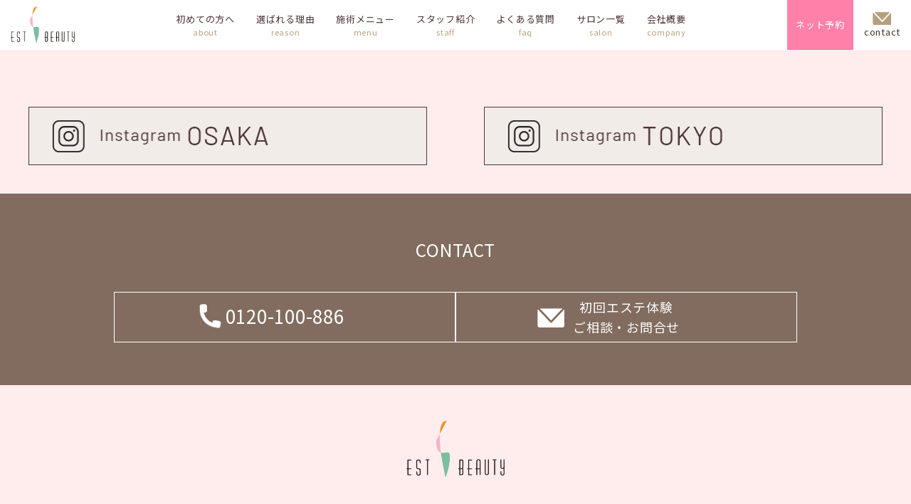

--- FILE ---
content_type: text/html; charset=UTF-8
request_url: https://estbeauty.jp/k%E6%A7%98-2/
body_size: 6641
content:
<!doctype html>
<html lang="ja">
<head>
<meta charset="UTF-8">
<meta http-equiv="X-UA-Compatible" content="IE=edge">
<meta name="viewport" content="width=device-width">
<meta name="format-detection" content="telephone=no">
<meta name="Keywords" content="エストビューティー,ダイエット,痩身,脚やせ,痩身専門サロン,大阪,心斎橋,福島,池袋">
<meta name="Description" content="痩身専門店として研究を重ねたハイレベルな技術で、結果を出していきます">
<title>ダイエット痩身専門エストビューティー｜心斎橋・福島・池袋</title>
<link rel="stylesheet" type="text/css" href="https://estbeauty.jp/wp-content/themes/estbeauty/css/common.css">
</head>
<body>
<div class="is-fixed">
  <header class="header" id="header">
    <div class="pc_header pc base">
      <div class="hd_area">
        <h1 class="logo"><a href="https://estbeauty.jp"><img src="https://estbeauty.jp/wp-content/themes/estbeauty/images/common/logo.svg" alt="ダイエット痩身専門エストビューティー"></a></h1>
        <div class="nav_area">
          <nav id="pc_header">
            <div class="pc_navi">
              <ul class="menu">
          <li><a href="https://estbeauty.jp/about">初めての方へ<span class="sm_menu">about</span></a>
					<ul class="sub">
              <li><a href="https://estbeauty.jp/trial">体験コース</a></li>
            </ul>
					</li>
          <li><a href="https://estbeauty.jp/reason">選ばれる理由<span class="sm_menu">reason</span></a>
            <ul class="sub">
              <li><a href="https://estbeauty.jp/review">お客様の声</a></li>
              <li><a href="https://estbeauty.jp/category/voice">お客様のアンケート</a></li>
            </ul>
          </li>
          <li><a href="https://estbeauty.jp/menu">施術メニュー<span class="sm_menu">menu</span></a>
            <ul class="sub">
              <li><a href="https://estbeauty.jp/trial">体験コース</a></li>
            </ul>
          </li>
          <li><a href="https://estbeauty.jp/staff">スタッフ紹介<span class="sm_menu">staff</span></a></li>
          <li><a href="https://estbeauty.jp/faq">よくある質問<span class="sm_menu">faq</span></a></li>
					<li><a href="https://estbeauty.jp/salon">サロン一覧<span class="sm_menu">salon</span></a></li>
					<li><a href="https://estbeauty.jp/company">会社概要<span class="sm_menu">company</span></a></li>
              </ul>
            </div>
          </nav>
        </div>
				<ul class="pc-info">
					<li class="nav_wh"><a href="https://estbeauty.jp/reserve">ネット予約</a></li>
          <li class="nav_ico"><a href="https://estbeauty.jp/contact"><span class="ico"><img src="https://estbeauty.jp/wp-content/themes/estbeauty/images/common/hd_mail.svg"></span><br><span class="sm_menu">contact</span></a></li></ul>
      </div>
      </div>
		
    <div class="sp sp_header cf">
      <h1 class="logo"><a href="https://estbeauty.jp"><img src="https://estbeauty.jp/wp-content/themes/estbeauty/images/common/logo.svg" alt="ダイエット痩身専門エストビューティー"></a></h1>
      <nav class="main-nav cf" role="navigation">
        <input id="main-menu-state" type="checkbox">
        <label class="main-menu-btn" for="main-menu-state"> <span class="main-menu-btn-icon"></span></label>
        <ul id="main-menu" class="sm sm-simple">
					<li><a href="https://estbeauty.jp/about">初めての方へ</a></li>
					<li><a href="https://estbeauty.jp/reason">選ばれる理由</a></li>
					<li><a href="https://estbeauty.jp/review">お客様の声</a></li>
					<li><a href="https://estbeauty.jp/category/voice">お客様のアンケート</a></li>
					<li><a href="https://estbeauty.jp/menu">施術メニュー</a></li>
					<li><a href="https://estbeauty.jp/trial">体験コース</a></li>
					<li><a href="https://estbeauty.jp/staff">スタッフ紹介</a></li>
					<li><a href="https://estbeauty.jp/faq">よくある質問</a></li>
					<li><a href="https://estbeauty.jp/salon">サロン一覧</a></li>
					<li><a href="https://estbeauty.jp/company">会社概要</a></li>
					<li><a href="https://estbeauty.jp/reserve">ネット予約</a></li>
					<li><a href="https://estbeauty.jp/contact">お問い合わせ</a></li>
        </ul>
      </nav>
      </div>
		
		
		
		<meta name='robots' content='max-image-preview:large' />
	<style>img:is([sizes="auto" i], [sizes^="auto," i]) { contain-intrinsic-size: 3000px 1500px }</style>
	<script type="text/javascript">
/* <![CDATA[ */
window._wpemojiSettings = {"baseUrl":"https:\/\/s.w.org\/images\/core\/emoji\/16.0.1\/72x72\/","ext":".png","svgUrl":"https:\/\/s.w.org\/images\/core\/emoji\/16.0.1\/svg\/","svgExt":".svg","source":{"concatemoji":"https:\/\/estbeauty.jp\/wp-includes\/js\/wp-emoji-release.min.js?ver=6.8.3"}};
/*! This file is auto-generated */
!function(s,n){var o,i,e;function c(e){try{var t={supportTests:e,timestamp:(new Date).valueOf()};sessionStorage.setItem(o,JSON.stringify(t))}catch(e){}}function p(e,t,n){e.clearRect(0,0,e.canvas.width,e.canvas.height),e.fillText(t,0,0);var t=new Uint32Array(e.getImageData(0,0,e.canvas.width,e.canvas.height).data),a=(e.clearRect(0,0,e.canvas.width,e.canvas.height),e.fillText(n,0,0),new Uint32Array(e.getImageData(0,0,e.canvas.width,e.canvas.height).data));return t.every(function(e,t){return e===a[t]})}function u(e,t){e.clearRect(0,0,e.canvas.width,e.canvas.height),e.fillText(t,0,0);for(var n=e.getImageData(16,16,1,1),a=0;a<n.data.length;a++)if(0!==n.data[a])return!1;return!0}function f(e,t,n,a){switch(t){case"flag":return n(e,"\ud83c\udff3\ufe0f\u200d\u26a7\ufe0f","\ud83c\udff3\ufe0f\u200b\u26a7\ufe0f")?!1:!n(e,"\ud83c\udde8\ud83c\uddf6","\ud83c\udde8\u200b\ud83c\uddf6")&&!n(e,"\ud83c\udff4\udb40\udc67\udb40\udc62\udb40\udc65\udb40\udc6e\udb40\udc67\udb40\udc7f","\ud83c\udff4\u200b\udb40\udc67\u200b\udb40\udc62\u200b\udb40\udc65\u200b\udb40\udc6e\u200b\udb40\udc67\u200b\udb40\udc7f");case"emoji":return!a(e,"\ud83e\udedf")}return!1}function g(e,t,n,a){var r="undefined"!=typeof WorkerGlobalScope&&self instanceof WorkerGlobalScope?new OffscreenCanvas(300,150):s.createElement("canvas"),o=r.getContext("2d",{willReadFrequently:!0}),i=(o.textBaseline="top",o.font="600 32px Arial",{});return e.forEach(function(e){i[e]=t(o,e,n,a)}),i}function t(e){var t=s.createElement("script");t.src=e,t.defer=!0,s.head.appendChild(t)}"undefined"!=typeof Promise&&(o="wpEmojiSettingsSupports",i=["flag","emoji"],n.supports={everything:!0,everythingExceptFlag:!0},e=new Promise(function(e){s.addEventListener("DOMContentLoaded",e,{once:!0})}),new Promise(function(t){var n=function(){try{var e=JSON.parse(sessionStorage.getItem(o));if("object"==typeof e&&"number"==typeof e.timestamp&&(new Date).valueOf()<e.timestamp+604800&&"object"==typeof e.supportTests)return e.supportTests}catch(e){}return null}();if(!n){if("undefined"!=typeof Worker&&"undefined"!=typeof OffscreenCanvas&&"undefined"!=typeof URL&&URL.createObjectURL&&"undefined"!=typeof Blob)try{var e="postMessage("+g.toString()+"("+[JSON.stringify(i),f.toString(),p.toString(),u.toString()].join(",")+"));",a=new Blob([e],{type:"text/javascript"}),r=new Worker(URL.createObjectURL(a),{name:"wpTestEmojiSupports"});return void(r.onmessage=function(e){c(n=e.data),r.terminate(),t(n)})}catch(e){}c(n=g(i,f,p,u))}t(n)}).then(function(e){for(var t in e)n.supports[t]=e[t],n.supports.everything=n.supports.everything&&n.supports[t],"flag"!==t&&(n.supports.everythingExceptFlag=n.supports.everythingExceptFlag&&n.supports[t]);n.supports.everythingExceptFlag=n.supports.everythingExceptFlag&&!n.supports.flag,n.DOMReady=!1,n.readyCallback=function(){n.DOMReady=!0}}).then(function(){return e}).then(function(){var e;n.supports.everything||(n.readyCallback(),(e=n.source||{}).concatemoji?t(e.concatemoji):e.wpemoji&&e.twemoji&&(t(e.twemoji),t(e.wpemoji)))}))}((window,document),window._wpemojiSettings);
/* ]]> */
</script>
<style id='wp-emoji-styles-inline-css' type='text/css'>

	img.wp-smiley, img.emoji {
		display: inline !important;
		border: none !important;
		box-shadow: none !important;
		height: 1em !important;
		width: 1em !important;
		margin: 0 0.07em !important;
		vertical-align: -0.1em !important;
		background: none !important;
		padding: 0 !important;
	}
</style>
<link rel='stylesheet' id='wp-block-library-css' href='https://estbeauty.jp/wp-includes/css/dist/block-library/style.min.css?ver=6.8.3' type='text/css' media='all' />
<style id='classic-theme-styles-inline-css' type='text/css'>
/*! This file is auto-generated */
.wp-block-button__link{color:#fff;background-color:#32373c;border-radius:9999px;box-shadow:none;text-decoration:none;padding:calc(.667em + 2px) calc(1.333em + 2px);font-size:1.125em}.wp-block-file__button{background:#32373c;color:#fff;text-decoration:none}
</style>
<style id='global-styles-inline-css' type='text/css'>
:root{--wp--preset--aspect-ratio--square: 1;--wp--preset--aspect-ratio--4-3: 4/3;--wp--preset--aspect-ratio--3-4: 3/4;--wp--preset--aspect-ratio--3-2: 3/2;--wp--preset--aspect-ratio--2-3: 2/3;--wp--preset--aspect-ratio--16-9: 16/9;--wp--preset--aspect-ratio--9-16: 9/16;--wp--preset--color--black: #000000;--wp--preset--color--cyan-bluish-gray: #abb8c3;--wp--preset--color--white: #ffffff;--wp--preset--color--pale-pink: #f78da7;--wp--preset--color--vivid-red: #cf2e2e;--wp--preset--color--luminous-vivid-orange: #ff6900;--wp--preset--color--luminous-vivid-amber: #fcb900;--wp--preset--color--light-green-cyan: #7bdcb5;--wp--preset--color--vivid-green-cyan: #00d084;--wp--preset--color--pale-cyan-blue: #8ed1fc;--wp--preset--color--vivid-cyan-blue: #0693e3;--wp--preset--color--vivid-purple: #9b51e0;--wp--preset--gradient--vivid-cyan-blue-to-vivid-purple: linear-gradient(135deg,rgba(6,147,227,1) 0%,rgb(155,81,224) 100%);--wp--preset--gradient--light-green-cyan-to-vivid-green-cyan: linear-gradient(135deg,rgb(122,220,180) 0%,rgb(0,208,130) 100%);--wp--preset--gradient--luminous-vivid-amber-to-luminous-vivid-orange: linear-gradient(135deg,rgba(252,185,0,1) 0%,rgba(255,105,0,1) 100%);--wp--preset--gradient--luminous-vivid-orange-to-vivid-red: linear-gradient(135deg,rgba(255,105,0,1) 0%,rgb(207,46,46) 100%);--wp--preset--gradient--very-light-gray-to-cyan-bluish-gray: linear-gradient(135deg,rgb(238,238,238) 0%,rgb(169,184,195) 100%);--wp--preset--gradient--cool-to-warm-spectrum: linear-gradient(135deg,rgb(74,234,220) 0%,rgb(151,120,209) 20%,rgb(207,42,186) 40%,rgb(238,44,130) 60%,rgb(251,105,98) 80%,rgb(254,248,76) 100%);--wp--preset--gradient--blush-light-purple: linear-gradient(135deg,rgb(255,206,236) 0%,rgb(152,150,240) 100%);--wp--preset--gradient--blush-bordeaux: linear-gradient(135deg,rgb(254,205,165) 0%,rgb(254,45,45) 50%,rgb(107,0,62) 100%);--wp--preset--gradient--luminous-dusk: linear-gradient(135deg,rgb(255,203,112) 0%,rgb(199,81,192) 50%,rgb(65,88,208) 100%);--wp--preset--gradient--pale-ocean: linear-gradient(135deg,rgb(255,245,203) 0%,rgb(182,227,212) 50%,rgb(51,167,181) 100%);--wp--preset--gradient--electric-grass: linear-gradient(135deg,rgb(202,248,128) 0%,rgb(113,206,126) 100%);--wp--preset--gradient--midnight: linear-gradient(135deg,rgb(2,3,129) 0%,rgb(40,116,252) 100%);--wp--preset--font-size--small: 13px;--wp--preset--font-size--medium: 20px;--wp--preset--font-size--large: 36px;--wp--preset--font-size--x-large: 42px;--wp--preset--spacing--20: 0.44rem;--wp--preset--spacing--30: 0.67rem;--wp--preset--spacing--40: 1rem;--wp--preset--spacing--50: 1.5rem;--wp--preset--spacing--60: 2.25rem;--wp--preset--spacing--70: 3.38rem;--wp--preset--spacing--80: 5.06rem;--wp--preset--shadow--natural: 6px 6px 9px rgba(0, 0, 0, 0.2);--wp--preset--shadow--deep: 12px 12px 50px rgba(0, 0, 0, 0.4);--wp--preset--shadow--sharp: 6px 6px 0px rgba(0, 0, 0, 0.2);--wp--preset--shadow--outlined: 6px 6px 0px -3px rgba(255, 255, 255, 1), 6px 6px rgba(0, 0, 0, 1);--wp--preset--shadow--crisp: 6px 6px 0px rgba(0, 0, 0, 1);}:where(.is-layout-flex){gap: 0.5em;}:where(.is-layout-grid){gap: 0.5em;}body .is-layout-flex{display: flex;}.is-layout-flex{flex-wrap: wrap;align-items: center;}.is-layout-flex > :is(*, div){margin: 0;}body .is-layout-grid{display: grid;}.is-layout-grid > :is(*, div){margin: 0;}:where(.wp-block-columns.is-layout-flex){gap: 2em;}:where(.wp-block-columns.is-layout-grid){gap: 2em;}:where(.wp-block-post-template.is-layout-flex){gap: 1.25em;}:where(.wp-block-post-template.is-layout-grid){gap: 1.25em;}.has-black-color{color: var(--wp--preset--color--black) !important;}.has-cyan-bluish-gray-color{color: var(--wp--preset--color--cyan-bluish-gray) !important;}.has-white-color{color: var(--wp--preset--color--white) !important;}.has-pale-pink-color{color: var(--wp--preset--color--pale-pink) !important;}.has-vivid-red-color{color: var(--wp--preset--color--vivid-red) !important;}.has-luminous-vivid-orange-color{color: var(--wp--preset--color--luminous-vivid-orange) !important;}.has-luminous-vivid-amber-color{color: var(--wp--preset--color--luminous-vivid-amber) !important;}.has-light-green-cyan-color{color: var(--wp--preset--color--light-green-cyan) !important;}.has-vivid-green-cyan-color{color: var(--wp--preset--color--vivid-green-cyan) !important;}.has-pale-cyan-blue-color{color: var(--wp--preset--color--pale-cyan-blue) !important;}.has-vivid-cyan-blue-color{color: var(--wp--preset--color--vivid-cyan-blue) !important;}.has-vivid-purple-color{color: var(--wp--preset--color--vivid-purple) !important;}.has-black-background-color{background-color: var(--wp--preset--color--black) !important;}.has-cyan-bluish-gray-background-color{background-color: var(--wp--preset--color--cyan-bluish-gray) !important;}.has-white-background-color{background-color: var(--wp--preset--color--white) !important;}.has-pale-pink-background-color{background-color: var(--wp--preset--color--pale-pink) !important;}.has-vivid-red-background-color{background-color: var(--wp--preset--color--vivid-red) !important;}.has-luminous-vivid-orange-background-color{background-color: var(--wp--preset--color--luminous-vivid-orange) !important;}.has-luminous-vivid-amber-background-color{background-color: var(--wp--preset--color--luminous-vivid-amber) !important;}.has-light-green-cyan-background-color{background-color: var(--wp--preset--color--light-green-cyan) !important;}.has-vivid-green-cyan-background-color{background-color: var(--wp--preset--color--vivid-green-cyan) !important;}.has-pale-cyan-blue-background-color{background-color: var(--wp--preset--color--pale-cyan-blue) !important;}.has-vivid-cyan-blue-background-color{background-color: var(--wp--preset--color--vivid-cyan-blue) !important;}.has-vivid-purple-background-color{background-color: var(--wp--preset--color--vivid-purple) !important;}.has-black-border-color{border-color: var(--wp--preset--color--black) !important;}.has-cyan-bluish-gray-border-color{border-color: var(--wp--preset--color--cyan-bluish-gray) !important;}.has-white-border-color{border-color: var(--wp--preset--color--white) !important;}.has-pale-pink-border-color{border-color: var(--wp--preset--color--pale-pink) !important;}.has-vivid-red-border-color{border-color: var(--wp--preset--color--vivid-red) !important;}.has-luminous-vivid-orange-border-color{border-color: var(--wp--preset--color--luminous-vivid-orange) !important;}.has-luminous-vivid-amber-border-color{border-color: var(--wp--preset--color--luminous-vivid-amber) !important;}.has-light-green-cyan-border-color{border-color: var(--wp--preset--color--light-green-cyan) !important;}.has-vivid-green-cyan-border-color{border-color: var(--wp--preset--color--vivid-green-cyan) !important;}.has-pale-cyan-blue-border-color{border-color: var(--wp--preset--color--pale-cyan-blue) !important;}.has-vivid-cyan-blue-border-color{border-color: var(--wp--preset--color--vivid-cyan-blue) !important;}.has-vivid-purple-border-color{border-color: var(--wp--preset--color--vivid-purple) !important;}.has-vivid-cyan-blue-to-vivid-purple-gradient-background{background: var(--wp--preset--gradient--vivid-cyan-blue-to-vivid-purple) !important;}.has-light-green-cyan-to-vivid-green-cyan-gradient-background{background: var(--wp--preset--gradient--light-green-cyan-to-vivid-green-cyan) !important;}.has-luminous-vivid-amber-to-luminous-vivid-orange-gradient-background{background: var(--wp--preset--gradient--luminous-vivid-amber-to-luminous-vivid-orange) !important;}.has-luminous-vivid-orange-to-vivid-red-gradient-background{background: var(--wp--preset--gradient--luminous-vivid-orange-to-vivid-red) !important;}.has-very-light-gray-to-cyan-bluish-gray-gradient-background{background: var(--wp--preset--gradient--very-light-gray-to-cyan-bluish-gray) !important;}.has-cool-to-warm-spectrum-gradient-background{background: var(--wp--preset--gradient--cool-to-warm-spectrum) !important;}.has-blush-light-purple-gradient-background{background: var(--wp--preset--gradient--blush-light-purple) !important;}.has-blush-bordeaux-gradient-background{background: var(--wp--preset--gradient--blush-bordeaux) !important;}.has-luminous-dusk-gradient-background{background: var(--wp--preset--gradient--luminous-dusk) !important;}.has-pale-ocean-gradient-background{background: var(--wp--preset--gradient--pale-ocean) !important;}.has-electric-grass-gradient-background{background: var(--wp--preset--gradient--electric-grass) !important;}.has-midnight-gradient-background{background: var(--wp--preset--gradient--midnight) !important;}.has-small-font-size{font-size: var(--wp--preset--font-size--small) !important;}.has-medium-font-size{font-size: var(--wp--preset--font-size--medium) !important;}.has-large-font-size{font-size: var(--wp--preset--font-size--large) !important;}.has-x-large-font-size{font-size: var(--wp--preset--font-size--x-large) !important;}
:where(.wp-block-post-template.is-layout-flex){gap: 1.25em;}:where(.wp-block-post-template.is-layout-grid){gap: 1.25em;}
:where(.wp-block-columns.is-layout-flex){gap: 2em;}:where(.wp-block-columns.is-layout-grid){gap: 2em;}
:root :where(.wp-block-pullquote){font-size: 1.5em;line-height: 1.6;}
</style>
<link rel="https://api.w.org/" href="https://estbeauty.jp/wp-json/" /><link rel="alternate" title="JSON" type="application/json" href="https://estbeauty.jp/wp-json/wp/v2/posts/1059" /><link rel="EditURI" type="application/rsd+xml" title="RSD" href="https://estbeauty.jp/xmlrpc.php?rsd" />
<meta name="generator" content="WordPress 6.8.3" />
<link rel="canonical" href="https://estbeauty.jp/k%e6%a7%98-2/" />
<link rel='shortlink' href='https://estbeauty.jp/?p=1059' />
<link rel="alternate" title="oEmbed (JSON)" type="application/json+oembed" href="https://estbeauty.jp/wp-json/oembed/1.0/embed?url=https%3A%2F%2Festbeauty.jp%2Fk%25e6%25a7%2598-2%2F" />
<link rel="alternate" title="oEmbed (XML)" type="text/xml+oembed" href="https://estbeauty.jp/wp-json/oembed/1.0/embed?url=https%3A%2F%2Festbeauty.jp%2Fk%25e6%25a7%2598-2%2F&#038;format=xml" />
<link rel="icon" href="https://estbeauty.jp/wp-content/uploads/cropped-favicon-32x32.png" sizes="32x32" />
<link rel="icon" href="https://estbeauty.jp/wp-content/uploads/cropped-favicon-192x192.png" sizes="192x192" />
<link rel="apple-touch-icon" href="https://estbeauty.jp/wp-content/uploads/cropped-favicon-180x180.png" />
<meta name="msapplication-TileImage" content="https://estbeauty.jp/wp-content/uploads/cropped-favicon-270x270.png" />
    </header>
</div>
<main id="home">

</main>
<footer class="footer pad_top mvbottom">
	<section class="insta mvbottom">
      <div class="base_inner pad_btm_s">
        <!--<div class="site-tit">
          <h2 class="en">Instagram</h2>
        </div>-->
        <div class="clum2">
        <div class="set alpha"><a href="https://www.instagram.com/salon_estbeauty/" target="_blank"><img src="https://estbeauty.jp/wp-content/themes/estbeauty/images/common/insta_osaka_pc.png" alt=""></a></div>
        <div class="set alpha"><a href="https://www.instagram.com/estbeauty0/" target="_blank"><img src="https://estbeauty.jp/wp-content/themes/estbeauty/images/common/insta_tokyo_pc.png" alt=""></a></div>
      </div>
      </div>
  </section>  <section class="ft-info">
    <div class="base_inner">
      <h2 class="tit">CONTACT</h2>
      <div class="wrap">
        <div class="item-tel">
          <span class="tel-call">0120-100-886</span>
        </div>
        <div class="item-contact"><a href="https://estbeauty.jp/contact"><span class="ft-info-contact">初回エステ体験<br>ご相談・お問合せ</span></a></div>
      </div>
    </div>
  </section>
  <section class="ft-btm">
    <h2 class="ft-logo"><img src="https://estbeauty.jp/wp-content/themes/estbeauty/images/common/logo.svg" alt="" class="logo"></h2>
    <ul class="list">
<li class="item alpha"><a href="https://estbeauty.jp/about">初めての方へ</a></li>
<li class="item alpha"><a href="https://estbeauty.jp/trial">体験コース</a></li>
<li class="item alpha"><a href="https://estbeauty.jp/reason">選ばれる理由</a>
<li class="item alpha"><a href="https://estbeauty.jp/review">お客様の声</a></li>
<li class="item alpha"><a href="https://estbeauty.jp/category/voice">お客様のアンケート</a></li>
<li class="item alpha"><a href="https://estbeauty.jp/menu">施術メニュー</a></li>
<li class="item alpha"><a href="https://estbeauty.jp/staff">スタッフ紹介</a></li>
<li class="item alpha"><a href="https://estbeauty.jp/faq">よくある質問</a></li>
<li class="item alpha"><a href="https://estbeauty.jp/salon">サロン一覧</a></li>
<li class="item alpha"><a href="https://estbeauty.jp/company">会社概要</a></li>
    </ul>
		<div class="base_inner">
		<ul class="ft-bnr">
			<li class="ft-bnr-item alpha"><a href="https://ameblo.jp/estbeauty-osaka/" target="_blank"><img src="https://estbeauty.jp/wp-content/themes/estbeauty/images/common/bnr01.svg" alt=""></a></li>
			<li class="ft-bnr-item alpha"><a href="https://ameblo.jp/est3491/" target="_blank"><img src="https://estbeauty.jp/wp-content/themes/estbeauty/images/common/bnr02.svg" alt=""></a></li>
			<li class="ft-bnr-item alpha"><a href="https://estbeauty.jp/recruit"><img src="https://estbeauty.jp/wp-content/themes/estbeauty/images/common/bnr03.svg" alt=""></a></li>
			</ul>
		</div>
<div class="copy">&copy; EST BEAUTY</div>
  </section>
  <div class="to-top"><span class="arrow">top</span></div>
</footer>
<script type="speculationrules">
{"prefetch":[{"source":"document","where":{"and":[{"href_matches":"\/*"},{"not":{"href_matches":["\/wp-*.php","\/wp-admin\/*","\/wp-content\/uploads\/*","\/wp-content\/*","\/wp-content\/plugins\/*","\/wp-content\/themes\/estbeauty\/*","\/*\\?(.+)"]}},{"not":{"selector_matches":"a[rel~=\"nofollow\"]"}},{"not":{"selector_matches":".no-prefetch, .no-prefetch a"}}]},"eagerness":"conservative"}]}
</script>
<script src="https://estbeauty.jp/wp-content/themes/estbeauty/js/jquery-1.8.2.js"></script>
<!--<script type="text/javascript" src="/js/ScrollTrigger.min"></script>-->
<!--<script src="/js/scrollreveal.min.js"></script> -->
<script src="https://estbeauty.jp/wp-content/themes/estbeauty/js/common.js"></script> 
<script src="https://estbeauty.jp/wp-content/themes/estbeauty/js/slick.js"></script> 

<script>
	$(function () {
  $('.slider').slick({
		arrows: false, // 前・次のボタンを表示しない
		dots: false, // ドットナビゲーションを表示しない
		autoplay: true,
		slidesToShow: 1, // 表示させるスライド数
		slidesToScroll: 1,
		variableWidth: false, // スライド幅の自動計算を無効化
  });
});

	//
	$(function () {
  $('.slider-voice').slick({
		arrows: false,
		dots: false,
		autoplay: true,
		autoplaySpeed: 0,
		speed: 8000,
		cssEase: 'linear',
		slidesToShow: 1,
		variableWidth: true,
		pauseOnFocus: false,
		pauseOnHover: false,
		pauseOnDotsHover: false,
		swipe: false,
		swipeToSlide: false,
		touchMove: false,
  });
});
	//pc nav
	$(function(){
		$("ul.menu li").hover(function(){
			$("ul.sub:not(:animated)", this).slideDown();
		}, function(){
			$("ul.sub",this).slideUp();
		});
	});
	
	document.addEventListener('DOMContentLoaded', function(){
	var trigger = new ScrollTrigger();
});
//sp nav
	$(function() {
		$('#main-menu').smartmenus({
			mainMenuSubOffsetX: -1,
			subMenusSubOffsetX: 10,
			subMenusSubOffsetY: 0
		});
	});
	//slick
$(function () {
  $('.slider').slick({
		autoplay: true,
    arrows: false, 
    dots: false,
    speed: 1000,
    slidesToShow: 1,
  });
	});

</script>

</body>
</html>


--- FILE ---
content_type: text/css
request_url: https://estbeauty.jp/wp-content/themes/estbeauty/css/common.css
body_size: 13866
content:
@charset "UTF-8";
/* メディアクエリ
---------------------------------------- */
/* font-size 320-1200
---------------------------------------- */
/*10-12-1000*/
/*14-16*/
/*1.6-2*/
/*2-24*/
/*1.5-1.7*/
/*1.6-1.8*/
/*1.6-2*/
/*$font_m: calc(1.6rem + (1vw - 0.32rem) * 0.4545);*/
/*2.4-3*/
/* font-family
---------------------------------------- */
/* color
---------------------------------------- */
/*  reset.scss */
/* =====================================================
 * reset.css
 * - Edit html5doctor.com's CSS
 * - http://html5doctor.com/html-5-reset-stylesheet/
 * Last Updated:2017-03-01
====================================================== */
@import url("https://fonts.googleapis.com/css2?family=Noto+Sans+JP:wght@400;500&display=swap");
@import url("https://fonts.googleapis.com/css2?family=Noto+Serif+JP:wght@400;500&display=swap");
@import url("https://fonts.googleapis.com/css2?family=Barlow:wght@300;400&display=swap");
html, body, div, span, object, iframe, h1, h2, h3, h4, h5, h6, p, blockquote, pre, abbr, address, cite, code, del, dfn, em, img, ins, kbd, q, samp, small, strong, sub, sup, var, b, i, dl, dt, dd, ol, ul, li, fieldset, form, label, legend, table, caption, tbody, tfoot, thead, tr, th, td, article, aside, canvas, details, figcaption, figure, footer, header, hgroup, menu, nav, section, summary, time, mark, audio, video, input, select, textarea, main {
  margin: 0;
  padding: 0;
  border: 0;
  outline: 0;
  font-size: 100%;
  font-style: normal;
  font-weight: 400;
  vertical-align: bottom;
  background: transparent; }

article, aside, details, figcaption, figure, footer, header, menu, nav, section, main {
  display: block; }

main {
  padding: 0;
  margin: 0 !important; }

html {
  font-size: 62.5%;
  /*overflow-x: hidden;*/ }

body {
  font-family: sans-serif;
  line-height: 1;
  background: #ffeded; }

ul, ol {
  list-style: none; }

blockquote, q {
  quotes: none; }

blockquote:before, blockquote:after, q:before, q:after {
  content: '';
  content: none; }

a {
  margin: 0;
  padding: 0;
  vertical-align: bottom;
  background: transparent;
  outline: none; }

img {
  vertical-align: bottom; }

ins {
  background-color: #ff9;
  color: #000;
  text-decoration: none; }

mark {
  background-color: #ff9;
  color: #000;
  font-style: italic;
  font-weight: bold; }

del {
  text-decoration: line-through; }

abbr[title], dfn[title] {
  border-bottom: 1px dotted;
  cursor: help; }

table {
  border-collapse: collapse;
  border-spacing: 0;
  width: 100%; }

th, td {
  text-align: left;
  vertical-align: top; }

input, select, textarea {
  font-family: inherit; }

input[type="submit"] {
  cursor: pointer; }

hr {
  display: block;
  height: 1px;
  border: 0;
  border-top: 1px solid #ccc;
  margin: 1em 0;
  padding: 0; }

* {
  box-sizing: border-box; }

/*--------------------------------------------------------------------------
   body
---------------------------------------------------------------------------*/
html {
  overflow: auto; }

body {
  overflow: hidden;
  min-width: 320px;
  font-family: "Noto Sans JP", sans-serif;
  color: #4e3535;
  font-size: 1.4rem;
  line-height: 1.5;
  -webkit-text-size-adjust: 100%;
  position: relative;
  letter-spacing: .05em; }
  @media screen and (min-width: 768px) {
    body {
      font-size: 1.5rem;
      line-height: 1.6; } }

img {
  max-width: 100%;
  height: auto;
  image-rendering: -webkit-optimize-contrast;
  -webkit-backface-visibility: hidden; }

.pc {
  display: none !important; }

.sp {
  display: block !important; }

@media screen and (min-width: 768px) {
  .pc {
    display: block !important; }

  .sp {
    display: none !important; } }
/*--------------------------------------------------------------------------
   base link
---------------------------------------------------------------------------*/
a {
  color: inherit;
  text-decoration: none; }

@media screen and (min-width: 768px) {
  a {
    -webkit-transition: all .2s linear;
    transition: all .2s linear; }

  .alpha {
    -webkit-transition: all .2s linear;
    transition: all .2s linear; }

  .alpha:hover {
    opacity: .7;
    -ms-filter: "progid:DXImageTransform.Microsoft.Alpha(Opacity=70)"; } }
/*--------------------------------------------------------------------------
   font
---------------------------------------------------------------------------*/
/*--------------------------------------------------------------------------
   clearfix
---------------------------------------------------------------------------*/
.cf:before, .cf:after {
  content: "";
  display: table; }

.cf:after {
  clear: both; }

.cf {
  zoom: 1; }

/* メディアクエリ
---------------------------------------- */
/* font-size 320-1200
---------------------------------------- */
/*10-12-1000*/
/*14-16*/
/*1.6-2*/
/*2-24*/
/*1.5-1.7*/
/*1.6-1.8*/
/*1.6-2*/
/*$font_m: calc(1.6rem + (1vw - 0.32rem) * 0.4545);*/
/*2.4-3*/
/* font-family
---------------------------------------- */
/* color
---------------------------------------- */
/* layout.scss */
.base_inner {
  width: 100%;
  padding-left: 15px;
  padding-right: 15px; }

@media screen and (min-width: 768px) {
  .base_inner {
    max-width: 1230px;
    margin: 0 auto; } }
.base_in {
  width: 100%;
  padding-left: 15px;
  padding-right: 15px; }

@media screen and (min-width: 768px) {
  .base_in {
    max-width: 1030px;
    margin: 0 auto; } }
/*--------------------------------------------------------------------------
   Header
---------------------------------------------------------------------------*/
.is-fixed {
  position: fixed;
  top: 0;
  left: 0;
  z-index: 10;
  width: 100%; }

#header {
  position: relative;
  left: 0;
  top: 0;
  z-index: 1000;
  width: 100%;
  height: auto;
  /*background: #333;*/
  /*background: #fc0d1b;*/ }

/*#header.open {
	background: #fc0d1b;
	height: 100%;
}
*/
@media only screen and (min-width: 640px) {
  #header {
    position: relative;
    left: 0;
    top: 0;
    width: 100%;
    /*height: 62px;*/
    /*background: #333;*/ } }
#header .pc_header {
  display: none; }

@media only screen and (min-width: 640px) {
  #header .sp-header {
    display: none; }

  #header .pc_header {
    display: block; } }
/*	style info : hd_info
--------------------------------------*/
@media only screen and (min-width: 640px) {
  .pc_header {
    background: #fff; }
    .pc_header .hd_area {
      height: 70px;
      display: flex;
      flex-wrap: wrap;
      justify-content: space-between;
      align-items: center; }
      .pc_header .hd_area .logo {
        width: 60px;
        margin-left: 15px; } }
@media only screen and (min-width: 840px) {
  .pc_header {
    background: #fff; }
    .pc_header .hd_area {
      	/*height: 70px;
      	display: flex;
      	flex-wrap: wrap;
      	justify-content: space-between;
      	align-items: center;
      height: 70px;*/ }
      .pc_header .hd_area .logo {
        width: 90px;
        margin-left: 15px; } }
/* ---------------------------------------------------------------------------
	spGnav	
--------------------------------------------------------------------------- */
/* Mobile first layout SmartMenus Core CSS (it's not recommended editing these rules)
   You need this once per page no matter how many menu trees or different themes you use.
-------------------------------------------------------------------------------------------*/
.sm {
  box-sizing: border-box;
  position: relative;
  z-index: 9999;
  -webkit-tap-highlight-color: rgba(0, 0, 0, 0); }

.sm, .sm ul, .sm li {
  display: block;
  list-style: none;
  margin: 0;
  padding: 0;
  line-height: normal;
  direction: ltr;
  text-align: left; }

.sm-rtl, .sm-rtl ul, .sm-rtl li {
  direction: rtl;
  text-align: right; }

.sm > li > h1, .sm > li > h2, .sm > li > h3, .sm > li > h4, .sm > li > h5, .sm > li > h6 {
  margin: 0;
  padding: 0; }

.sm ul {
  display: none; }

.sm li, .sm a {
  position: relative; }

.sm a {
  display: block; }

.sm a.disabled {
  cursor: default; }

.sm::after {
  content: "";
  display: block;
  height: 0;
  font: 0px/0 serif;
  clear: both;
  overflow: hidden; }

.sm *, .sm *::before, .sm *::after {
  box-sizing: inherit; }

.sm-simple {
  /*border: 1px solid #bbbbbb;*/
  background: #fff;
  /*box-shadow: 0 1px 1px rgba(0, 0, 0, 0.2);*/ }

.sm-simple a, .sm-simple a:hover, .sm-simple a:focus, .sm-simple a:active {
  padding: 13px 20px;
  /* make room for the toggle button (sub indicator) */
  padding-right: 58px;
  color: #4e3535;
  background: #fff;
  font-family: "Lucida Sans Unicode", "Lucida Sans", "Lucida Grande", Arial, sans-serif;
  font-size: 16px;
  font-weight: normal;
  line-height: 17px;
  text-decoration: none; }

.sm-simple li ul li a, .sm-simple li ul li a:hover, .sm-simple li ul li a:focus, .sm-simple li ul li a:active {
  padding: 13px 20px;
  /* make room for the toggle button (sub indicator) */
  padding-right: 58px;
  color: #4e3535;
  background: #fff;
  font-family: "Lucida Sans Unicode", "Lucida Sans", "Lucida Grande", Arial, sans-serif;
  font-size: 16px;
  font-weight: normal;
  line-height: 17px;
  text-decoration: none; }

.sm-simple a.current {
  background: #fff;
  color: #4e3535; }

.sm-simple a.disabled {
  color: #cccccc; }

.sm-simple a .sub-arrow {
  position: absolute;
  top: 50%;
  margin-top: -17px;
  left: auto;
  right: 4px;
  width: 34px;
  height: 34px;
  overflow: hidden;
  font: bold 14px/34px monospace !important;
  text-align: center;
  text-shadow: none;
  /*background: #E6E6E6;*/
  /*background: rgba(0, 0, 0, 0.08);*/ }

.sm-simple a .sub-arrow::before {
  content: '+';
  color: #000; }

.sm-simple a.highlighted .sub-arrow::before {
  content: '-';
  color: #000; }

.sm-simple > li.none a .sub-arrow::before {
  content: '+';
  color: #000; }

.sm-simple > li.none a.highlighted .sub-arrow::before {
  content: '-';
  color: #000; }

/*@media only screen and (min-width: 992px) {
.sm-simple > li.none a .sub-arrow::before {
	content: none;
}
.sm-simple > li.none a.highlighted .sub-arrow::before {
	content: none;
}
}*/
.sm-simple li {
  border-bottom: 1px solid rgba(0, 0, 0, 0.05); }

/*.sm-simple > li:first-child {
	border-top: 0;
}*/
.sm-simple ul {
  background: rgba(179, 179, 179, 0.1); }

.sm-simple ul a, .sm-simple ul a:hover, .sm-simple ul a:focus, .sm-simple ul a:active {
  font-size: 14px;
  border-left: 8px solid transparent; }

.sm-simple ul ul a, .sm-simple ul ul a:hover, .sm-simple ul ul a:focus, .sm-simple ul ul a:active {
  border-left: 16px solid transparent; }

.sm-simple ul ul ul a, .sm-simple ul ul ul a:hover, .sm-simple ul ul ul a:focus, .sm-simple ul ul ul a:active {
  border-left: 24px solid transparent; }

.sm-simple ul ul ul ul a, .sm-simple ul ul ul ul a:hover, .sm-simple ul ul ul ul a:focus, .sm-simple ul ul ul ul a:active {
  border-left: 32px solid transparent; }

.sm-simple ul ul ul ul ul a, .sm-simple ul ul ul ul ul a:hover, .sm-simple ul ul ul ul ul a:focus, .sm-simple ul ul ul ul ul a:active {
  border-left: 40px solid transparent; }

/*.sm-simple .sm_menu {
	display: inline-block;
	margin-left: 8px;
	color: #0b5f85;
	font-size: 1.3rem;
	padding-top: 3px;
}
*/
.sp_header .hd_lan {
  margin-top: 30px;
  display: flex;
  flex-wrap: nowrap;
  justify-content: center; }
  .sp_header .hd_lan .item {
    width: 60px; }
    .sp_header .hd_lan .item a {
      display: block;
      color: #fff;
      text-align: center;
      padding: 15px 0;
      background: #4e3535; }
  .sp_header .hd_lan .act {
    background: #9d9da1;
    color: #4e3535;
    text-align: center;
    padding: 15px 0; }

/*# sourceMappingURL=sm-simple.css.map */
/*	style info : nav css
--------------------------------------*/
.header {
  position: relative;
  /*padding: 5px 0 0;*/ }

.sp_header {
  padding: 5px 10px;
  background: #fff; }

.sp_header .logo {
  width: 80px;
  float: left; }

.main-nav:after {
  clear: both;
  content: "\00a0";
  display: block;
  height: 0;
  font: 0px/0 serif;
  overflow: hidden; }

.nav-brand {
  float: left;
  margin: 0; }

.nav-brand a {
  padding: 11px 11px 11px 20px;
  line-height: 17px;
  text-decoration: none; }

.nav-brand img {
  width: auto;
  height: 35px; }

/*@media only screen and (min-width: 992px) {
.nav-brand img {
	width: 303px;
	height: 52px;
	margin: 10px 0 0;
}
}
*/
#main-menu {
  clear: both;
  border: 0;
  -webkit-box-shadow: none;
  -moz-box-shadow: none;
  box-shadow: none; }

/*@media (min-width: 992px) {
#main-menu {
	float: right;
	clear: none;
}
}
*/
/* Mobile menu toggle button */
.main-menu-btn {
  float: right;
  margin: 7px 5px;
  position: relative;
  display: inline-block;
  width: 29px;
  height: 29px;
  text-indent: 29px;
  white-space: nowrap;
  overflow: hidden;
  cursor: pointer;
  -webkit-tap-highlight-color: rgba(0, 0, 0, 0); }

/* hamburger icon */
.main-menu-btn-icon, .main-menu-btn-icon:before, .main-menu-btn-icon:after {
  position: absolute;
  top: 50%;
  left: 2px;
  height: 2px;
  width: 24px;
  background: #4e3535;
  /*background: #fff;*/
  -webkit-transition: all 0.25s;
  transition: all 0.25s; }

.main-menu-btn-icon:before {
  content: '';
  top: -7px;
  left: 0; }

.main-menu-btn-icon:after {
  content: '';
  top: 7px;
  left: 0; }

/* x icon */
#main-menu-state:checked ~ .main-menu-btn .main-menu-btn-icon {
  height: 0;
  background: transparent; }

#main-menu-state:checked ~ .main-menu-btn .main-menu-btn-icon:before {
  top: 0;
  -webkit-transform: rotate(-45deg);
  transform: rotate(-45deg); }

#main-menu-state:checked ~ .main-menu-btn .main-menu-btn-icon:after {
  top: 0;
  -webkit-transform: rotate(45deg);
  transform: rotate(45deg); }

/* hide menu state checkbox (keep it visible to screen readers) */
#main-menu-state {
  position: absolute;
  width: 1px;
  height: 1px;
  margin: -1px;
  border: 0;
  padding: 0;
  overflow: hidden;
  clip: rect(1px, 1px, 1px, 1px); }

/* hide the menu in mobile view */
#main-menu-state:not(:checked) ~ #main-menu {
  display: none; }

#main-menu-state:checked ~ #main-menu {
  display: block; }

@media (min-width: 992px) {
  /* hide the button in desktop view */
  .main-menu-btn {
    position: absolute;
    top: -99999px; }

  /* always show the menu in desktop view */
  #main-menu-state:not(:checked) ~ #main-menu {
    display: block; } }
/* ---------------------------------------------------------------------------
	pcGnav	
--------------------------------------------------------------------------- */
@media only screen and (min-width: 640px) {
  /*pcmenu*/
  /*.pc_navi {
  	position: absolute;
  	top: 65px;
  	right: 0;
  }
  */
  ul.menu {
    list-style-type: none;
    margin: 0;
    padding: 0;
    text-align: center;
    display: flex;
    align-items: center; }

  ul.menu li {
    position: relative;
    display: inline-block;
    padding: 0 1rem; } }
  @media only screen and (min-width: 640px) and (min-width: 1050px) {
    ul.menu li {
      padding: 0 1.5rem; } }

@media only screen and (min-width: 640px) {
  ul.menu li a {
    position: relative;
    font-size: 1rem;
    color: #4e3535;
    display: block;
    height: 100%; } }
  @media only screen and (min-width: 640px) and (min-width: 1050px) {
    ul.menu li a {
      font-size: 1.3rem; } }
@media only screen and (min-width: 640px) {
    ul.menu li a .sm_menu {
      display: block;
      text-align: center;
      color: #b79f7c; } }
    @media only screen and (min-width: 640px) and (min-width: 1050px) {
      ul.menu li a .sm_menu {
        font-size: 1.1rem; } }

@media only screen and (min-width: 640px) {
  ul.menu li a:hover {
    color: #ff8883; }

  ul.menu li.nav_wh {
    background: #ff80a9;
    padding-left: 10px;
    -webkit-transition: all .2s linear;
    transition: all .2s linear; }
    ul.menu li.nav_wh:hover {
      background: #ff8883; }
    ul.menu li.nav_wh a {
      color: #fff;
      line-height: 70px; }
    ul.menu li.nav_wh .sm_menu {
      color: #fff; }

  ul.sub {
    display: none;
    position: absolute;
    /*margin-left: -6px;
    margin-left: 10px;*/
    padding: 0; }

  ul.sub li a {
    padding: 8px 10px 20px;
    margin-left: -10px;
    margin-right: -10px;
    margin-bottom: -10px;
    display: block;
    background: #f2ece8;
    color: #4e3535;
    width: 180px;
    border-bottom: none; }

  ul.sub li a:hover {
    background: #fefefe;
    color: #4e3535;
    text-decoration: none;
    border-bottom: none; } }
.pc-info {
  display: flex;
  justify-content: flex-end;
  align-items: center;
  height: 70px;
  /*display: none;*/ }
  @media only screen and (min-width: 1050px) {
    .pc-info {
      display: flex;
      justify-content: flex-end;
      align-items: center;
      height: 70px; } }
  .pc-info .nav_wh {
    background: #ff80a9;
    padding: 0 10px;
    -webkit-transition: all .2s linear;
    transition: all .2s linear; }
    @media only screen and (min-width: 1050px) {
      .pc-info .nav_wh {
        padding: 0 6px; } }
    .pc-info .nav_wh:hover {
      background: #ff8883; }
    .pc-info .nav_wh a {
      color: #fff;
      line-height: 70px;
      font-size: 1rem; }
      @media only screen and (min-width: 1050px) {
        .pc-info .nav_wh a {
          font-size: 1.3rem;
          padding: 0 6px; } }
  .pc-info .nav_ico {
    text-align: center;
    padding: 0 10px;
    font-size: 1rem; }
    @media only screen and (min-width: 1050px) {
      .pc-info .nav_ico {
        padding: 0 15px;
        font-size: 1.3rem; } }
    .pc-info .nav_ico a:hover {
      color: #ff8883; }

/*#header{
	position:fixed;
	top:0;
	margin:0;
	width:100%;
	z-index:9999;
	background: #fff;
}
.header {
	.hd_logo {
		.logo {
			width: auto;
			height: 30px;
			margin: 5px 0 5px 8px;
			@media screen and ($sp-first){
				height: 50px;
			}
		}
	}
}
@media screen and ($sp-first){
	.header {
		.hd_wrap {
		display: flex;
		flex-wrap: wrap;
		align-items: center;
		justify-content: space-between;
		}
	}
}
*/
/*	pagetop
--------------------------------------*/
.to-top {
  position: fixed;
  width: 42px;
  height: 42px;
  background: #000;
  color: #fff;
  right: 0;
  bottom: 0;
  cursor: pointer; }
  .to-top .arrow {
    text-indent: -9999px;
    display: block;
    height: 42px;
    position: relative; }
    .to-top .arrow::after {
      position: absolute;
      top: 50%;
      right: 0;
      content: '';
      width: 12px;
      height: 12px;
      border: 0px;
      margin: -6px 12px 0 0;
      border-top: solid 4px #fff;
      border-right: solid 4px #fff;
      -ms-transform: rotate(-45deg);
      -webkit-transform: rotate(-45deg);
      transform: rotate(-45deg); }

/* .btnGnav btn_nav
-------------------------------------- */
/*@media screen and (max-width: 767px) {
	.btn_nav {
		position: absolute;
		top: 1px;
		right: 30px;
		display: block;
		width: 30px;
		height: 38px;
		.line {
			position: absolute;
			left: 17px;
			width: 20px;
			height: 2px;
			content: '';
			transition: all .3s ease;
			background: $base_color;
			&:nth-child(1){
				top: 12px;
			}
			&:nth-child(2){
				top: 20px;
			}
			&:nth-child(3){
				top: 28px;
			}
		}
	}

	body.is_open{
		.btn_nav {
			.line {
				&:nth-child(1){
					top: 20px;
					transform: rotate(-45deg);
				}
				&:nth-child(2){
					opacity: 0;
					-ms-filter: 'progid:DXImageTransform.Microsoft.Alpha(Opacity=0)';
				}
				&:nth-child(3){
					top: 20px;
					transform: rotate(45deg);
				}
			}
		}
	}
	
	#gnav {
		position: fixed;
		z-index: 200;
		top: 51px;
		right: -293px;
		bottom: 0;
		overflow: auto;
		width: 293px;
		background: $bg;
		-webkit-overflow-scrolling: touch;
		padding-bottom: 30px;
		.list {
			margin-bottom: 30px;
			.item {
				border-bottom: 1px solid $base_color;
				padding: 10px 0 10px 15px;
				&:first-child {
					border-top: 1px solid $base_color;
				}
				a {
					line-height: 1.3;
				}
			}
		}
		.hd_cv_sv {
			.hd_btn a {
				display: block;
				width: 80%;
				margin: 0 auto 15px;
				text-align: center;
				padding: 12px 0;
				background: $pnk;
				color: #fff;
				border-radius: 20px;
			}
		}
	}	
}

@media screen and ($sp-first){
	#gnav {
		.list {
			display: flex;
			align-items: center;
			justify-content: flex-end;
			.item {
				a {
					display: block;
					text-align: center;
					transition: all .3s ease;
					font-size: calc(1.2rem + (1vw - 0.77rem) * 0.4630);
					color: $base_color;
					padding: 0 1.071em;
					&:hover {
						opacity: .7;
						-ms-filter: 'progid:DXImageTransform.Microsoft.Alpha(Opacity=90)';
					}
				}
				&:last-child {
					.ico {
						display: block;
						text-align: center;
						margin-bottom: 2px;
					}
					a {
					display: block;
					height: 100%;
					color: #b79f7c;
					}
				}
			}
			.net {
				background: $pnk;
				height: 60px;
				line-height: 60px;
				display: flex;
			align-items: center;
				a {
					display: block;
					height: 100%;
					color: #fff;
				}
			}
		}
	}
}

*/
.footer .ft-info {
  background: #816c5f;
  padding: 30px 0; }
  @media screen and (min-width: 768px) {
    .footer .ft-info {
      padding: 60px 0; } }
  .footer .ft-info .tit {
    text-align: center;
    color: #fff;
    font-size: calc(2rem + (1vw - 0.32rem) * 0.4545);
    margin-bottom: 18px; }
    @media screen and (min-width: 768px) {
      .footer .ft-info .tit {
        margin-bottom: 40px; } }
  @media screen and (min-width: 768px) {
    .footer .ft-info .wrap {
      justify-content: center;
      gap: 40px; } }
  .footer .ft-info .wrap .item-tel {
    width: 80%;
    margin: 0 auto;
    text-align: center;
    border: 1px solid #fff;
    padding: 12px 0;
    margin-bottom: 22px; }
    @media screen and (min-width: 768px) {
      .footer .ft-info .wrap .item-tel {
        font-size: 2.6rem;
        width: 40%;
        margin: 0; } }
    .footer .ft-info .wrap .item-tel .tel-call {
      display: inline-block;
      position: relative;
      color: #fff; }
      .footer .ft-info .wrap .item-tel .tel-call::after {
        position: absolute;
        top: 50%;
        left: 0;
        content: '';
        width: 17px;
        height: 19px;
        margin-left: -30px;
        margin-top: -10px;
        background-image: url("../images/common/ico-tel.svg");
        background-size: 17px auto;
        background-repeat: no-repeat; }
        @media screen and (min-width: 768px) {
          .footer .ft-info .wrap .item-tel .tel-call::after {
            width: 34px;
            height: 37px;
            margin-left: -40px;
            margin-top: -16px;
            background-size: 37px 34px; } }
  .footer .ft-info .wrap .item-contact {
    width: 80%;
    margin: 0 auto;
    text-align: center;
    border: 1px solid #fff;
    /*padding: 6px 0;*/ }
    @media screen and (min-width: 768px) {
      .footer .ft-info .wrap .item-contact {
        width: 40%;
        margin: 0;
        font-size: 1.8rem; } }
    .footer .ft-info .wrap .item-contact a {
      display: block;
      height: 100%;
      padding: 6px 0 7px; }
      @media screen and (min-width: 768px) {
        .footer .ft-info .wrap .item-contact a:hover {
          background: #8f7e73; } }
    .footer .ft-info .wrap .item-contact .ft-info-contact {
      display: inline-block;
      position: relative;
      color: #fff; }
      .footer .ft-info .wrap .item-contact .ft-info-contact::after {
        position: absolute;
        top: 50%;
        left: 0;
        content: '';
        width: 19px;
        height: 14px;
        margin-left: -30px;
        margin-top: -7px;
        background-image: url("../images/common/ico-mail.svg");
        background-size: 19px auto;
        background-repeat: no-repeat; }
        @media screen and (min-width: 768px) {
          .footer .ft-info .wrap .item-contact .ft-info-contact::after {
            width: 38px;
            height: 27px;
            margin-left: -50px;
            margin-top: -12px;
            background-size: 38px 27px; } }

.footer .ft-btm {
  padding: 30px 0 15px; }
  @media screen and (min-width: 768px) {
    .footer .ft-btm {
      padding: 50px 0 15px; } }
  .footer .ft-btm .ft-logo {
    text-align: center;
    margin-bottom: 30px; }
    @media screen and (min-width: 768px) {
      .footer .ft-btm .ft-logo {
        margin-bottom: 50px; } }
    .footer .ft-btm .ft-logo .logo {
      width: auto;
      height: 50px; }
      @media screen and (min-width: 768px) {
        .footer .ft-btm .ft-logo .logo {
          height: 80px; } }
  .footer .ft-btm .list {
    display: flex;
    flex-wrap: wrap;
    border-top: 1px solid #4e3535; }
    @media screen and (min-width: 768px) {
      .footer .ft-btm .list {
        border: none;
        justify-content: center; } }
    .footer .ft-btm .list .item {
      width: 50%;
      text-align: center;
      padding: 15px;
      border-bottom: 1px solid #4e3535;
      font-size: 1.3rem; }
      @media screen and (min-width: 768px) {
        .footer .ft-btm .list .item {
          border: none;
          display: inline-block;
          width: auto;
          padding: 0 10px; } }
      .footer .ft-btm .list .item:nth-child(2n) {
        border-left: 1px solid #4e3535; }
        @media screen and (min-width: 768px) {
          .footer .ft-btm .list .item:nth-child(2n) {
            border: none; } }
  .footer .ft-btm .ft-bnr {
    margin-top: 30px; }
    @media screen and (min-width: 768px) {
      .footer .ft-btm .ft-bnr {
        display: flex;
        gap: 30px; } }
    .footer .ft-btm .ft-bnr .ft-bnr-item {
      text-align: center;
      margin-bottom: 30px; }
      @media screen and (min-width: 768px) {
        .footer .ft-btm .ft-bnr .ft-bnr-item {
          width: -webki-calc((100% - 60px) / 3);
          width: calc((100% - 60px) / 3); } }

.footer .copy {
  padding: 30px 0 30px;
  text-align: center;
  font-size: 1.2rem; }
  @media screen and (min-width: 768px) {
    .footer .copy {
      padding: 50px 0 30px; } }

/*<div class="button">
	<a href="#">ボタンのデザイン</a>
</div>*/
.button a {
  background: #4e3535;
  position: relative;
  display: flex;
  justify-content: space-around;
  align-items: center;
  padding: 10px 25px;
  color: #fff;
  transition: 0.3s ease-in-out;
  font-weight: 500;
  max-width: 300px;
  margin: 20px auto 0; }
  @media screen and (min-width: 768px) {
    .button a {
      padding: 12px 100px;
      max-width: 400px;
      margin: 50px auto 0; } }

.button a:after {
  content: "";
  position: absolute;
  top: 50%;
  bottom: 0;
  right: 2rem;
  font-size: 90%;
  display: flex;
  justify-content: center;
  align-items: center;
  transition: right 0.3s;
  width: 6px;
  height: 6px;
  border-top: solid 2px #fff;
  border-right: solid 2px #fff;
  transform: translateY(-50%) rotate(45deg); }

.button a:hover {
  background: #ff8883;
  color: #fff; }

.button a:hover:after {
  right: 1.4rem;
  border-top: solid 2px #fff;
  border-right: solid 2px #fff; }

/*btn small*/
.buttons a {
  background: #4e3535;
  position: relative;
  display: flex;
  justify-content: space-around;
  align-items: center;
  padding: 10px 25px;
  color: #fff;
  transition: 0.3s ease-in-out;
  font-weight: 500;
  max-width: 300px;
  margin: 20px auto 0;
  border: 1px solid #4e3535; }
  @media screen and (min-width: 768px) {
    .buttons a {
      padding: 12px 35px;
      max-width: 400px;
      margin: 0; } }

.buttons a:after {
  content: "";
  position: absolute;
  top: 50%;
  bottom: 0;
  right: 1rem;
  font-size: 90%;
  display: flex;
  justify-content: center;
  align-items: center;
  transition: right 0.3s;
  width: 6px;
  height: 6px;
  border-top: solid 2px #fff;
  border-right: solid 2px #fff;
  transform: translateY(-50%) rotate(45deg); }

.buttons a:hover {
  background: #ff8883;
  color: #fff; }

.buttons a:hover:after {
  right: .6rem;
  border-top: solid 2px #fff;
  border-right: solid 2px #fff; }

.btn a {
  background: #4e3535;
  position: relative;
  display: flex;
  justify-content: space-around;
  align-items: center;
  padding: 10px 25px;
  color: #fff;
  transition: 0.3s ease-in-out;
  font-weight: 500;
  border: 1px solid #4e3535; }
  @media screen and (min-width: 768px) {
    .btn a {
      padding: 12px 100px; } }

.btn a:after {
  content: "";
  position: absolute;
  top: 50%;
  bottom: 0;
  right: 2rem;
  font-size: 90%;
  display: flex;
  justify-content: center;
  align-items: center;
  transition: right 0.3s;
  width: 6px;
  height: 6px;
  border-top: solid 2px #4e3535;
  border-right: solid 2px #4e3535;
  transform: translateY(-50%) rotate(45deg); }

.btn a:hover {
  background: #ff8883; }

.btn a:hover:after {
  right: 1.4rem; }

/* メディアクエリ
---------------------------------------- */
/* font-size 320-1200
---------------------------------------- */
/*10-12-1000*/
/*14-16*/
/*1.6-2*/
/*2-24*/
/*1.5-1.7*/
/*1.6-1.8*/
/*1.6-2*/
/*$font_m: calc(1.6rem + (1vw - 0.32rem) * 0.4545);*/
/*2.4-3*/
/* font-family
---------------------------------------- */
/* color
---------------------------------------- */
/* set.scss */
/*	hover img zoom
--------------------------------------*/
/* 各コンテンツの画像サイズは各自設定 */
@media screen and (min-width: 768px) {
  /*	.alpha {
  		.pic {
  			overflow: hidden;
  			img {
  				display: block;
  				transition-duration: .3s;
  				&:hover {
  				transform: scale(1.1);
  				transition-duration: .3s;
  				}
  			}
  		}
  	}
  */
  .scale .pic {
    overflow: hidden; }
    .scale .pic img {
      display: block;
      transition-duration: .3s; }
  .scale .tit, .scale .txt {
    -webkit-transition: all .2s linear;
    transition: all .2s linear; }
  .scale:hover .pic {
    overflow: hidden; }
    .scale:hover .pic img {
      transform: scale(1.1);
      transition-duration: .3s; }
  .scale:hover .tit, .scale:hover .txt {
    opacity: .7;
    -ms-filter: "progid:DXImageTransform.Microsoft.Alpha(Opacity=70)"; } }
/*	tit
--------------------------------------*/
.site-tit {
  margin-bottom: 20px; }
  @media screen and (min-width: 768px) {
    .site-tit {
      margin-bottom: 40px; } }
  .site-tit .en {
    display: block;
    text-align: center;
    font-family: "Barlow", sans-serif;
    font-size: calc(1.6rem + (1vw - 0.32rem) * 0.4545);
    color: #ff8883;
    line-height: 1;
    margin-bottom: 5px; }
    @media screen and (min-width: 768px) {
      .site-tit .en {
        margin-bottom: 10px; } }
  .site-tit .jp {
    display: block;
    text-align: center;
    font-family: "Noto Serif JP", serif;
    font-size: calc(2rem + (1vw - 0.32rem) * 0.4545);
    line-height: 1; }

.cutch {
  font-weight: 500;
  margin-bottom: 10px;
  text-align: center; }
  @media screen and (min-width: 768px) {
    .cutch {
      margin-bottom: 30px; } }

/*	bg
--------------------------------------*/
.bg-pnk {
  background: #fbc5c3; }

.bg-wh {
  background: #fff; }

/*	content padding
--------------------------------------*/
.pad {
  padding-top: 30px;
  padding-bottom: 40px; }
  @media screen and (min-width: 768px) {
    .pad {
      padding-top: 80px;
      padding-bottom: 80px; } }

.pad_top {
  padding-top: 30px; }
  @media screen and (min-width: 768px) {
    .pad_top {
      padding-top: 80px; } }

.pad_btm {
  padding-bottom: 30px; }
  @media screen and (min-width: 768px) {
    .pad_btm {
      padding-bottom: 80px; } }

.pad_btm_s {
  padding-bottom: 30px; }
  @media screen and (min-width: 768px) {
    .pad_btm_s {
      padding-bottom: 40px; } }

.mb {
  margin-bottom: 10px; }

@media screen and (min-width: 768px) {
  .mb {
    margin-bottom: 15px; }

  .mtop {
    margin-top: 30px; } }
.link {
  /*padding-top: 40px;
  margin-top: -40px;*/ }
  @media screen and (min-width: 768px) {
    .link {
      padding-top: 72px;
      margin-top: -72px; } }

.link-l {
  padding-top: 40px;
  margin-top: -40px; }
  @media screen and (min-width: 768px) {
    .link-l {
      padding-top: 120px;
      margin-top: -120px; } }

.gmap {
  position: relative;
  padding-bottom: 36.25%;
  /*padding-bottom: 56.25%;*/
  padding-top: 30px;
  height: 0;
  overflow: hidden; }

.gmap iframe,
.gmap object,
.gmap embed {
  position: absolute;
  top: 0;
  left: 0;
  width: 100%;
  height: 100%; }

/*	set
--------------------------------------*/
@media screen and (min-width: 768px) {
  .wrap {
    display: flex;
    flex-wrap: wrap;
    justify-content: space-between; } }
.wrap .left {
  margin-bottom: 30px; }
  @media screen and (min-width: 768px) {
    .wrap .left {
      width: 48%; } }
@media screen and (min-width: 768px) {
  .wrap .right {
    width: 48%; } }
@media screen and (min-width: 768px) {
  .wrap .set {
    width: 46.67%; } }
@media screen and (min-width: 768px) {
  .wrap .od {
    order: -1; } }

.clum2 {
  display: flex;
  flex-wrap: wrap;
  justify-content: space-between; }
  .clum2 .set {
    width: 46.67%; }

@media screen and (min-width: 768px) {
  .wrap-set {
    display: flex;
    flex-wrap: wrap;
    justify-content: space-between; } }
@media only screen and (min-width: 960px) {
  .wrap-set {
    /*align-items: center;*/ } }
@media screen and (min-width: 768px) {
  .wrap-set .set {
    width: 46.67%; } }
.wrap-set .set .set-tit {
  font-weight: 500;
  font-size: calc(1.6rem + (1vw - 0.32rem) * 0.2273);
  margin-bottom: 1rem; }
.wrap-set .set .set-sub-tit {
  font-size: calc(1.4rem + (1vw - 0.32rem) * 0.2817);
  font-weight: 500;
  margin-bottom: .25rem; }
.wrap-set .set-img {
  margin-bottom: 15px; }
  @media screen and (min-width: 768px) {
    .wrap-set .set-img {
      width: 50%;
      margin-bottom: 0; } }
@media screen and (min-width: 768px) {
  .wrap-set .od {
    order: -1; } }

/*--------------------------------------------------------------------------
   pagenavi
---------------------------------------------------------------------------*/
.wp-pagenavi {
  clear: both;
  text-align: center;
  padding: 30px 0 40px; }

.wp-pagenavi a, .wp-pagenavi span {
  text-decoration: none;
  border: 1px solid #4e3535;
  background: #ececec;
  border-radius: 2px;
  padding: 3px 5px;
  margin: 2px; }

.wp-pagenavi a:hover, .wp-pagenavi span.current {
  /*border-color: #333;*/
  background: #4e3535;
  color: #fff; }

.wp-pagenavi span.current {
  font-weight: bold; }

.post_nav {
  margin: 40px 0 20px; }
  .post_nav .next, .post_nav .list_art, .post_nav .prev {
    width: 80%;
    margin: 0 auto 10px; }
    .post_nav .next a, .post_nav .list_art a, .post_nav .prev a {
      display: block;
      text-align: center;
      border: 1px solid #4e3535;
      padding: 10px 15px;
      border-radius: 10px; }

@media only screen and (min-width: 640px) {
  .post_nav {
    margin: 80px 0 20px;
    display: flex;
    justify-content: center; }
    .post_nav .next, .post_nav .list_art, .post_nav .prev {
      width: 20%;
      margin: 0 30px; } }
/* メディアクエリ
---------------------------------------- */
/* font-size 320-1200
---------------------------------------- */
/*10-12-1000*/
/*14-16*/
/*1.6-2*/
/*2-24*/
/*1.5-1.7*/
/*1.6-1.8*/
/*1.6-2*/
/*$font_m: calc(1.6rem + (1vw - 0.32rem) * 0.4545);*/
/*2.4-3*/
/* font-family
---------------------------------------- */
/* color
---------------------------------------- */
/*#home {
	.sec01,.sec02,.sec03 {
		position: relative;
		z-index: 2;
	}
}
*/
#home .mv_home {
  max-width: 1200px;
  margin: 0 auto; }

#home .sec02 .clum3 {
  display: flex;
  flex-wrap: wrap;
  gap: 0 15px; }
  @media screen and (min-width: 768px) {
    #home .sec02 .clum3 {
      gap: 0 30px; } }
  #home .sec02 .clum3 .scale {
    width: 30%;
    width: -webki-calc((100% - 30px) / 3);
    width: calc((100% - 30px) / 3); }
    @media screen and (min-width: 768px) {
      #home .sec02 .clum3 .scale {
        width: -webki-calc((100% - 60px) / 3);
        width: calc((100% - 60px) / 3); } }
    #home .sec02 .clum3 .scale .tit {
      text-align: center;
      margin-top: 8px; }

#home .instagram .tit {
  text-align: center;
  font-size: calc(2rem + (1vw - 0.32rem) * 0.4545);
  margin-bottom: 8px;
  font-family: 'Satisfy', cursive; }
  @media screen and (min-width: 768px) {
    #home .instagram .tit {
      margin-bottom: 30px; } }

.mv_page {
  padding-bottom: 15px; }
  @media screen and (min-width: 768px) {
    .mv_page {
      padding-bottom: 30px; } }
  .mv_page .page-tit {
    position: relative;
    border-bottom: 1px solid #b79f7c;
    padding-bottom: 10px;
    margin-bottom: 20px;
    padding: 10px 0 10px 15px; }
    @media screen and (min-width: 768px) {
      .mv_page .page-tit {
        padding: 15px 0 15px 40px; } }
    .mv_page .page-tit::after {
      position: absolute;
      content: " ";
      display: block;
      border-bottom: solid 3px #b79f7c;
      bottom: 0;
      width: 50px; }
    .mv_page .page-tit .en {
      display: block;
      font-family: "Barlow", sans-serif;
      font-size: calc(1.6rem + (1vw - 0.32rem) * 0.4545);
      color: #b79f7c; }
    .mv_page .page-tit .jp {
      display: block;
      font-family: "Noto Serif JP", serif;
      font-size: calc(1.6rem + (1vw - 0.32rem) * 0.2273); }
  .mv_page .bread {
    padding-left: 15px;
    font-size: 1.2rem; }
    @media screen and (min-width: 768px) {
      .mv_page .bread {
        padding-left: 40px; } }
    .mv_page .bread .item {
      display: inline-block;
      color: #b79f7c; }
      .mv_page .bread .item:nth-child(n+2) {
        position: relative;
        padding-left: 15px; }
        .mv_page .bread .item:nth-child(n+2)::after {
          position: absolute;
          content: '>';
          top: 0;
          left: 5px;
          color: #b79f7c; }

.guide .guide-wrap {
  display: flex;
  flex-wrap: wrap;
  gap: 15px 15px; }
  @media screen and (min-width: 768px) {
    .guide .guide-wrap {
      justify-content: center; } }
  .guide .guide-wrap .set {
    width: -webki-calc((100% - 15px) / 2);
    width: calc((100% - 15px) / 2); }
    @media screen and (min-width: 768px) {
      .guide .guide-wrap .set {
        width: -webki-calc((100% - 200px) / 3);
        width: calc((100% - 200px) / 3); } }
    .guide .guide-wrap .set a {
      display: block;
      padding: 10px 0;
      border: 2px solid #ddd3c4;
      color: #4e3535;
      background: #fff; }
      .guide .guide-wrap .set a:hover {
        background: #ffeded; }
    .guide .guide-wrap .set .ico {
      display: block;
      text-align: center;
      margin-bottom: 4px; }
      .guide .guide-wrap .set .ico img {
        width: auto;
        height: 30px; }
    .guide .guide-wrap .set .jp {
      display: block;
      text-align: center; }

@media screen and (min-width: 768px) {
  .course .clum3 {
    display: flex;
    flex-wrap: wrap;
    gap: 45px 30px; } }
.course .clum3 .scale {
  position: relative;
  margin-bottom: 30px; }
  .course .clum3 .scale:last-child {
    margin-bottom: 0; }
  @media screen and (min-width: 768px) {
    .course .clum3 .scale {
      width: 30.83%;
      width: -webki-calc((100% - 90px) / 3);
      width: calc((100% - 90px) / 3);
      margin-bottom: 0; } }
  .course .clum3 .scale .glp {
    position: absolute;
    width: 100%;
    height: 100%;
    top: 0;
    left: 0;
    display: flex;
    flex-direction: column;
    padding: 30px; }
    .course .clum3 .scale .glp .glp-in {
      margin-top: auto;
      color: #fff; }
      .course .clum3 .scale .glp .glp-in .glp_tit {
        padding-bottom: 2px;
        margin-bottom: 3px;
        border-bottom: 1px solid #fff;
        font-size: calc(1.4rem + (1vw - 0.32rem) * 0.2817);
        font-family: "Barlow", sans-serif; }

.news_list .news-tbl {
  width: 100%; }
  @media screen and (min-width: 768px) {
    .news_list .news-tbl {
      max-width: 800px;
      margin: 0 auto; } }
  .news_list .news-tbl tr {
    border-bottom: 1px solid #b79f7c; }
    .news_list .news-tbl tr:first-child {
      border-top: 1px solid #b79f7c; }
  .news_list .news-tbl th {
    display: block;
    width: 100%;
    padding: 7px 10px 0;
    color: #b79f7c;
    font-size: 1.3rem; }
    @media screen and (min-width: 768px) {
      .news_list .news-tbl th {
        display: table-cell;
        width: 180px;
        padding: 15px 10px; } }
  .news_list .news-tbl td {
    display: block;
    width: 100%;
    padding: 2px 10px 7px; }
    @media screen and (min-width: 768px) {
      .news_list .news-tbl td {
        display: table-cell;
        width: auto;
        padding: 15px 10px; } }
    .news_list .news-tbl td .news-pict {
      margin-top: 8px; }
      @media screen and (min-width: 768px) {
        .news_list .news-tbl td .news-pict {
          margin-top: 15px; } }

#news .sec01 .in {
  background: #fff;
  padding: 30px 20px; }
  @media screen and (min-width: 768px) {
    #news .sec01 .in {
      padding: 55px 45px; } }
@media screen and (min-width: 768px) {
  #news .sec01 .news_wrap {
    display: flex;
    gap: 150px; } }
#news .sec01 .news_wrap:nth-child(n+2) {
  border-top: 1px solid #4e3535;
  margin-top: 30px;
  padding-top: 30px; }
  @media screen and (min-width: 768px) {
    #news .sec01 .news_wrap:nth-child(n+2) {
      margin-top: 50px;
      padding-top: 50px; } }
#news .sec01 .news_wrap .day {
  widows: 150px;
  color: #b79f7c; }
@media screen and (min-width: 768px) {
  #news .sec01 .news_wrap .detail {
    width: -webki-calc(100% - 150px);
    width: calc(100% - 150px); } }

.sns-l {
  margin-top: 10px; }
  @media only screen and (min-width: 640px) {
    .sns-l {
      margin-top: 40px;
      display: flex;
      justify-content: space-between; } }
  .sns-l .sns-item {
    border: 1px solid #ccc; }
    @media only screen and (min-width: 640px) {
      .sns-l .sns-item {
        width: 48%; } }
    .sns-l .sns-item:nth-child(1) {
      margin-bottom: 15px;
      /*.bg-ico {
      	&::after {
      		background-image: url("../images/common/ft_insta.png");
      	}
      }*/ }
      @media only screen and (min-width: 640px) {
        .sns-l .sns-item:nth-child(1) {
          margin-bottom: 0; } }
    .sns-l .sns-item .bg-ico {
      position: relative;
      padding: 15px 0 15px 50px; }
      @media only screen and (min-width: 640px) {
        .sns-l .sns-item .bg-ico {
          padding: 25px 0 25px 60px; } }
      .sns-l .sns-item .bg-ico::after {
        position: absolute;
        top: 50%;
        left: 10px;
        content: '';
        width: 30px;
        height: 30px;
        margin-top: -15px;
        background-size: 30px 30px;
        background-image: url("../images/common/ft_insta.png"); }
        @media only screen and (min-width: 640px) {
          .sns-l .sns-item .bg-ico::after {
            width: 40px;
            height: 40px;
            margin-top: -20px;
            background-size: 40px 40px; } }

.insta .clum2 .set {
  border: 1px solid #4e3535; }

/* メディアクエリ
---------------------------------------- */
/* font-size 320-1200
---------------------------------------- */
/*10-12-1000*/
/*14-16*/
/*1.6-2*/
/*2-24*/
/*1.5-1.7*/
/*1.6-1.8*/
/*1.6-2*/
/*$font_m: calc(1.6rem + (1vw - 0.32rem) * 0.4545);*/
/*2.4-3*/
/* font-family
---------------------------------------- */
/* color
---------------------------------------- */
.contact_sec01 .con_info {
  /*padding: 15px 25px;*/
  /*border: 1px solid #ccc;*/
  padding-bottom: 30px; }
  .contact_sec01 .con_info .txt {
    margin-bottom: 15px; }
  .contact_sec01 .con_info .mtop {
    margin-top: 15px; }
  .contact_sec01 .con_info .list {
    margin-bottom: 15px; }
  .contact_sec01 .con_info .tel_nb {
    text-align: center;
    margin-bottom: 10px; }
    .contact_sec01 .con_info .tel_nb .tel-call {
      position: relative;
      display: inline-block;
      /*font-family: $en;*/
      font-size: 2.5rem;
      line-height: 1; }
    .contact_sec01 .con_info .tel_nb .left_txt {
      display: block; }
  .contact_sec01 .con_info .notice {
    border: 2px solid #FF5750;
    color: #FF5750;
    padding: 15px;
    font-weight: bold;
    margin-top: 30px; }
    @media screen and (min-width: 768px) {
      .contact_sec01 .con_info .notice {
        padding: 20px 40px;
        font-size: 1.8rem; } }
.contact_sec01 .cons_form_wrap {
  padding: 15px 25px;
  /*border: 1px solid #ccc;*/ }
  .contact_sec01 .cons_form_wrap .contact_tbl th {
    display: block;
    width: 100%;
    padding: 15px 15px 0; }
    .contact_sec01 .cons_form_wrap .contact_tbl th .req {
      display: inline-block;
      padding: 1px 10px 1px;
      margin-left: 5px;
      font-size: 1.3rem;
      color: #fff;
      background: #ff8883; }
  .contact_sec01 .cons_form_wrap .contact_tbl td {
    display: block;
    width: 100%;
    padding: 15px 15px; }
  .contact_sec01 .cons_form_wrap .contact_tbl tr {
    border-bottom: 1px solid #7e7e7e; }
  .contact_sec01 .cons_form_wrap .approval {
    text-align: center;
    margin: 30px 0; }
    .contact_sec01 .cons_form_wrap .approval .approval_txt {
      font-size: 1.3rem; }
      .contact_sec01 .cons_form_wrap .approval .approval_txt .link {
        border-bottom: 1px solid #3c271f; }

@media screen and (min-width: 768px) {
  .contact_sec01 .pad_top {
    padding-top: 100px; }
  .contact_sec01 .con_info {
    /*padding: 45px 25px;*/
    text-align: center; }
    .contact_sec01 .con_info .txt {
      margin-bottom: 30px; }
    .contact_sec01 .con_info .tel_nb {
      text-align: center; }
      .contact_sec01 .con_info .tel_nb .tel-call {
        /*font-family: $en;*/
        font-size: 3rem;
        margin-left: 1rem; }
        .contact_sec01 .con_info .tel_nb .tel-call::after {
          font-size: 1.6rem;
          margin: -0.25em 0 0 -1.8em; }
      .contact_sec01 .con_info .tel_nb .left_txt {
        display: block; }
  .contact_sec01 .cons_form_wrap {
    padding: 30px 50px 65px; }
    .contact_sec01 .cons_form_wrap .contact_tbl th {
      display: table-cell;
      width: 30%;
      padding: 25px 30px; }
    .contact_sec01 .cons_form_wrap .contact_tbl td {
      display: table-cell;
      width: 70%;
      padding: 25px 30px; }
    .contact_sec01 .cons_form_wrap .approval {
      margin: 60px 0 70px; }
      .contact_sec01 .cons_form_wrap .approval .approval_txt {
        margin-top: 40px; } }
.contact_sec01 .cons_form_wrap .cons_form_note {
  margin: 30px 0; }
  .contact_sec01 .cons_form_wrap .cons_form_note a {
    display: inline-block;
    padding-bottom: 1px;
    border-bottom: 1px solid #fff; }
    .contact_sec01 .cons_form_wrap .cons_form_note a:hover {
      color: #cfcfcf;
      border-bottom: 1px solid #cfcfcf; }
  .contact_sec01 .cons_form_wrap .cons_form_note .cons_form_txt {
    margin-top: 10px;
    text-align: center; }

@media screen and (min-width: 768px) {
  .contact_sec01 .cons_form_wrap .cons_form_note .cons_form_txt {
    margin-top: 30px; } }
/* iOSでのデフォルトスタイルをリセット */
input[type="submit"],
input[type="button"] {
  border-radius: 0;
  -webkit-box-sizing: content-box;
  -webkit-appearance: button;
  appearance: button;
  border: none;
  box-sizing: border-box;
  cursor: pointer; }

input[type="submit"]::-webkit-search-decoration,
input[type="button"]::-webkit-search-decoration {
  display: none; }

input[type="submit"]::focus,
input[type="button"]::focus {
  outline-offset: -2px; }

input[type=text], input[type=email] {
  width: 100%;
  height: 35px;
  border: 1px solid #d6d6d6;
  padding: 5px 10px 5px 15px;
  font-size: 14px;
  background: #fff;
  color: #4e3535; }

input[type=tel] {
  width: 100%;
  height: 35px;
  border: 1px solid #d6d6d6;
  /*border: none;*/
  padding: 5px 10px 5px 15px;
  font-size: 14px;
  background: #fff;
  color: #4e3535; }

input[type=checkbox] {
  font-size: 14px;
  margin-bottom: 4px;
  background: #4e3535;
  border: 1px solid #fff; }

textarea {
  width: 100%;
  height: 15em;
  border: 1px solid #d6d6d6;
  /*border: none;*/
  padding: 10px 10px 10px 15px;
  font-size: 14px;
  background: #fff;
  color: #4e3535; }

.mwform-radio-field input {
  margin-bottom: 7px; }

input[type="submit"], input[type="button"] {
  display: block;
  width: 240px;
  margin: 0 auto;
  text-align: center;
  padding: 10px 0;
  background: #4e3535;
  color: #fff;
  font-size: 16px; }

input[type="submit"].apbtn_right {
  display: block;
  width: 240px;
  margin: 0 auto;
  text-align: center;
  padding: 10px 0;
  background: #4e3535;
  color: #fff;
  font-size: 16px; }

@media screen and (min-width: 768px) {
  input[type="submit"].apbtn_right {
    font-size: 16px; }

  input[type="submit"], input[type="button"] {
    font-size: 16px; } }
input[type="submit"]:hover, input[type="button"]:hover {
  background: #ff8883;
  color: #fff; }

@media screen and (min-width: 768px) {
  .form_policy {
    text-align: center;
    margin: 15px 0; } }
.mwform-tel-field input[type=text] {
  width: 80px !important;
  margin-bottom: -5px; }

.crd {
  margin-bottom: 15px; }
  .crd input[type=text] {
    margin-bottom: -5px;
    width: 60%; }

.crd02 input[type=text] {
  margin-bottom: -5px;
  width: 60%; }

/*	style info : check_field
--------------------------------------*/
@media screen and (min-width: 768px) {
  .check_field .horizontal-item {
    display: inline-block;
    width: 50%; }

  .mw_wp_form .horizontal-item + .horizontal-item {
    margin-left: 0 !important; } }
/* 送信 */
.form_btn {
  width: 80%;
  max-width: 240px;
  margin: 0 auto 30px; }

/*.form_btn input[type=button], .form_btn input[type=submit] {
	width: 80%;
	max-width: 300px;
	text-align: center;
	display: block;
	width: 100%;
	padding: 15px 0;
	background: #333;
	font-size: 1.4rem;
}*/
.form_btn_sc {
  width: 240px;
  margin: 30px auto 0; }
  .form_btn_sc .item_btn {
    margin-bottom: 20px; }

@media screen and (min-width: 768px) {
  .form_btn_sc {
    width: 600px;
    margin: 50px auto 0;
    display: flex;
    flex-wrap: wrap;
    justify-content: space-between; }
    .form_btn_sc .item_btn {
      width: 240px; }

  .form_btn input[type=button], .form_btn input[type=submit] {
    width: 240px; } }
.thanks_in {
  border: 1px solid #ccc;
  padding: 40px 15px; }
  .thanks_in .thanks_tit {
    font-size: 1.8rem;
    text-align: center;
    margin-bottom: 30px; }
  .thanks_in .txt {
    margin-bottom: 30px; }
  .thanks_in .thsanks_cv_in {
    border-top: 1px solid #ccc;
    border-bottom: 1px solid #ccc;
    padding: 30px 0; }
    .thanks_in .thsanks_cv_in .left {
      text-align: center;
      margin-bottom: 30px; }
    .thanks_in .thsanks_cv_in .right .tel_nb {
      text-align: center;
      padding-left: 30px; }
      .thanks_in .thsanks_cv_in .right .tel_nb span {
        display: inline-block;
        position: relative;
        font-size: 2.5rem; }
        .thanks_in .thsanks_cv_in .right .tel_nb span::before {
          position: absolute;
          content: '';
          top: 50%;
          left: -50px;
          display: block;
          width: 46px;
          height: 30px;
          margin-top: -15px;
          background-repeat: no-repeat;
          background-image: url(../images/common/ico_free_w.png);
          background-size: 46px 30px; }
    .thanks_in .thsanks_cv_in .right .txt {
      text-align: center; }

@media screen and (min-width: 768px) {
  .thanks_in {
    padding: 80px 130px; }
    .thanks_in .thanks_tit {
      font-size: 2.4rem;
      text-align: center;
      margin-bottom: 100px; }
    .thanks_in .thanks_txtarea {
      text-align: center; }
      .thanks_in .thanks_txtarea .txt {
        display: inline-block;
        text-align: left;
        margin-bottom: 60px; }
    .thanks_in .thsanks_cv_in {
      padding: 50px 0;
      display: flex;
      flex-wrap: wrap;
      justify-content: space-between;
      align-items: center; }
      .thanks_in .thsanks_cv_in .left {
        width: 50%;
        margin-bottom: 0; }
      .thanks_in .thsanks_cv_in .right {
        width: 50%;
        padding-top: 10px; }
        .thanks_in .thsanks_cv_in .right .tel_nb {
          text-align: center;
          padding-left: 30px; }
          .thanks_in .thsanks_cv_in .right .tel_nb span {
            font-size: 3rem; }
        .thanks_in .thsanks_cv_in .right .txt {
          text-align: center; } }
/* メディアクエリ
---------------------------------------- */
/* font-size 320-1200
---------------------------------------- */
/*10-12-1000*/
/*14-16*/
/*1.6-2*/
/*2-24*/
/*1.5-1.7*/
/*1.6-1.8*/
/*1.6-2*/
/*$font_m: calc(1.6rem + (1vw - 0.32rem) * 0.4545);*/
/*2.4-3*/
/* font-family
---------------------------------------- */
/* color
---------------------------------------- */
.policy .tit_ct {
  font-size: 1.6rem; }
.policy .policy_head {
  margin-bottom: 40px; }
  .policy .policy_head .policy_tit {
    font-size: 1.8rem;
    text-align: center;
    margin-bottom: 30px; }
  .policy .policy_head .list {
    margin: 15px 0 5px 15px; }
    .policy .policy_head .list li {
      padding-left: 1em;
      text-indent: -1em; }

.policy .policy_detail {
  margin-bottom: 30px; }
  .policy .policy_detail .policy_tit_left {
    font-size: 1.6rem;
    padding-bottom: 5px;
    margin-bottom: 10px;
    border-bottom: 2px solid #ccc; }
  .policy .policy_detail .list {
    margin: 15px 0 5px 15px; }
    .policy .policy_detail .list li {
      padding-left: 1em;
      text-indent: -1em; }

@media screen and (min-width: 768px) {
  .policy .tit_ct {
    font-size: 2.2rem; }
  .policy .policy_head {
    margin-bottom: 80px; }
    .policy .policy_head .policy_tit {
      font-size: 1.6rem;
      margin-bottom: 60px; }

  .policy .policy_detail {
    margin-bottom: 60px; }
    .policy .policy_detail .policy_tit_left {
      font-size: 1.6rem; } }
/* メディアクエリ
---------------------------------------- */
/* font-size 320-1200
---------------------------------------- */
/*10-12-1000*/
/*14-16*/
/*1.6-2*/
/*2-24*/
/*1.5-1.7*/
/*1.6-1.8*/
/*1.6-2*/
/*$font_m: calc(1.6rem + (1vw - 0.32rem) * 0.4545);*/
/*2.4-3*/
/* font-family
---------------------------------------- */
/* color
---------------------------------------- */
#about .sec01 .txt_area {
  position: relative;
  z-index: 1;
  padding: 0 15px;
  margin-top: -30px; }
  @media screen and (min-width: 768px) {
    #about .sec01 .txt_area {
      width: 82%;
      max-width: 900px;
      margin: -50px auto 0; } }
  #about .sec01 .txt_area .list {
    background: #fff;
    padding: 20px 15px; }
    @media screen and (min-width: 768px) {
      #about .sec01 .txt_area .list {
        padding: 40px 15px; } }
    #about .sec01 .txt_area .list .item {
      font-family: "Noto Serif JP", serif;
      font-size: calc(1.6rem + (1vw - 0.32rem) * 0.2273);
      font-weight: 500;
      line-height: 1.4;
      margin-bottom: 10px; }
      @media screen and (min-width: 768px) {
        #about .sec01 .txt_area .list .item {
          text-align: center; } }

#about .frow .step {
  padding: 20px 0; }
  @media screen and (min-width: 768px) {
    #about .frow .step {
      padding: 40px 0; } }
  @media screen and (min-width: 768px) {
    #about .frow .step .step_wrap {
      display: flex;
      justify-content: space-between; } }
  #about .frow .step .step_wrap .set-2 {
    margin-bottom: 15px; }
    @media screen and (min-width: 768px) {
      #about .frow .step .step_wrap .set-2 {
        width: 60.67%; } }
    #about .frow .step .step_wrap .set-2 .set-1 {
      font-family: "Barlow", sans-serif;
      font-size: calc(1.6rem + (1vw - 0.32rem) * 0.4545);
      color: #ff8883; }
    #about .frow .step .step_wrap .set-2 .tit {
      font-weight: 500;
      font-size: calc(1.6rem + (1vw - 0.32rem) * 0.2273);
      margin-bottom: .5rem; }
    #about .frow .step .step_wrap .set-2 .button a {
      margin: 20px auto 0; }
      @media screen and (min-width: 768px) {
        #about .frow .step .step_wrap .set-2 .button a {
          margin: 50px 0 0; } }
  @media screen and (min-width: 768px) {
    #about .frow .step .step_wrap .set-3 {
      width: 37.5%; } }

/* メディアクエリ
---------------------------------------- */
/* font-size 320-1200
---------------------------------------- */
/*10-12-1000*/
/*14-16*/
/*1.6-2*/
/*2-24*/
/*1.5-1.7*/
/*1.6-1.8*/
/*1.6-2*/
/*$font_m: calc(1.6rem + (1vw - 0.32rem) * 0.4545);*/
/*2.4-3*/
/* font-family
---------------------------------------- */
/* color
---------------------------------------- */
#trial .sec01 {
  margin-top: 30px; }
  @media screen and (min-width: 768px) {
    #trial .sec01 {
      margin-top: 60px; } }
  #trial .sec01 .trial_header {
    margin-bottom: 30px; }
    @media screen and (min-width: 768px) {
      #trial .sec01 .trial_header {
        margin-bottom: 40px; } }
  #trial .sec01 .tr_flow {
    margin-bottom: 40px; }
    @media screen and (min-width: 768px) {
      #trial .sec01 .tr_flow {
        margin-bottom: 60px; } }
    #trial .sec01 .tr_flow:last-child {
      margin-bottom: 0; }
    #trial .sec01 .tr_flow .tit {
      position: relative;
      font-size: calc(1.5rem + (1vw - 0.32rem) * 0.2273);
      padding: 10px 10px 10px 30px;
      background: #fff;
      margin-bottom: 15px; }
      @media screen and (min-width: 768px) {
        #trial .sec01 .tr_flow .tit {
          padding: 15px 10px 15px 60px;
          margin-bottom: 30px; } }
      #trial .sec01 .tr_flow .tit::after {
        content: '';
        position: absolute;
        top: 50%;
        left: 0;
        width: 20px;
        height: 4px;
        margin-top: -2px;
        background: #ff8883; }
        @media screen and (min-width: 768px) {
          #trial .sec01 .tr_flow .tit::after {
            width: 40px; } }
    #trial .sec01 .tr_flow .wrap .pict {
      margin-bottom: 15px; }
      @media screen and (min-width: 768px) {
        #trial .sec01 .tr_flow .wrap .pict {
          width: 37.5%; } }
    @media screen and (min-width: 768px) {
      #trial .sec01 .tr_flow .wrap .set {
        width: 58.33%; } }

/* メディアクエリ
---------------------------------------- */
/* font-size 320-1200
---------------------------------------- */
/*10-12-1000*/
/*14-16*/
/*1.6-2*/
/*2-24*/
/*1.5-1.7*/
/*1.6-1.8*/
/*1.6-2*/
/*$font_m: calc(1.6rem + (1vw - 0.32rem) * 0.4545);*/
/*2.4-3*/
/* font-family
---------------------------------------- */
/* color
---------------------------------------- */
#reason .sec01 .wrap-set + .wrap-set {
  margin-top: 30px; }
  @media screen and (min-width: 768px) {
    #reason .sec01 .wrap-set + .wrap-set {
      margin-top: 50px; } }

/* メディアクエリ
---------------------------------------- */
/* font-size 320-1200
---------------------------------------- */
/*10-12-1000*/
/*14-16*/
/*1.6-2*/
/*2-24*/
/*1.5-1.7*/
/*1.6-1.8*/
/*1.6-2*/
/*$font_m: calc(1.6rem + (1vw - 0.32rem) * 0.4545);*/
/*2.4-3*/
/* font-family
---------------------------------------- */
/* color
---------------------------------------- */
#voice .sec01 .in {
  background: #fff;
  padding: 30px 20px; }
  @media screen and (min-width: 768px) {
    #voice .sec01 .in {
      padding: 55px 45px; } }
#voice .sec01 .wrap:nth-child(n+2) {
  border-top: 1px solid #4e3535;
  margin-top: 30px;
  padding-top: 30px; }
  @media screen and (min-width: 768px) {
    #voice .sec01 .wrap:nth-child(n+2) {
      margin-top: 50px;
      padding-top: 50px; } }
#voice .sec01 .wrap .set-img {
  width: 50%;
  margin: 0 auto 20px; }
  @media screen and (min-width: 768px) {
    #voice .sec01 .wrap .set-img {
      margin: 0;
      width: 254px; } }
@media screen and (min-width: 768px) {
  #voice .sec01 .wrap .set {
    width: -webki-calc(100% - 260px);
    width: calc(100% - 260px);
    padding-left: 7%; } }
#voice .sec01 .wrap .set .user {
  margin-bottom: 1.5rem; }
#voice .sec01 .wrap .set .tit {
  font-weight: 500;
  font-size: calc(1.5rem + (1vw - 0.32rem) * 0.2273);
  border-bottom: 1px dashed #4e3535;
  padding-bottom: .2rem;
  margin-bottom: .5rem; }
#voice .sec01 .wrap .set .shop .tit {
  color: #b79f7c; }

/* メディアクエリ
---------------------------------------- */
/* font-size 320-1200
---------------------------------------- */
/*10-12-1000*/
/*14-16*/
/*1.6-2*/
/*2-24*/
/*1.5-1.7*/
/*1.6-1.8*/
/*1.6-2*/
/*$font_m: calc(1.6rem + (1vw - 0.32rem) * 0.4545);*/
/*2.4-3*/
/* font-family
---------------------------------------- */
/* color
---------------------------------------- */
#review .sec01 .clum3 {
  display: flex;
  flex-wrap: wrap;
  justify-content: space-between;
  gap: 30px; }
  @media screen and (min-width: 768px) {
    #review .sec01 .clum3 {
      justify-content: flex-start;
      gap: 40px; } }
  #review .sec01 .clum3 .item {
    width: -webki-calc((100% - 30px) / 2);
    width: calc((100% - 30px) / 2); }
    @media screen and (min-width: 768px) {
      #review .sec01 .clum3 .item {
        width: -webki-calc((100% - 80px) / 3);
        width: calc((100% - 80px) / 3); } }

/* メディアクエリ
---------------------------------------- */
/* font-size 320-1200
---------------------------------------- */
/*10-12-1000*/
/*14-16*/
/*1.6-2*/
/*2-24*/
/*1.5-1.7*/
/*1.6-1.8*/
/*1.6-2*/
/*$font_m: calc(1.6rem + (1vw - 0.32rem) * 0.4545);*/
/*2.4-3*/
/* font-family
---------------------------------------- */
/* color
---------------------------------------- */
#menu .sec01 .wrap-set:nth-child(n+2) {
  margin-top: 30px; }
  @media screen and (min-width: 768px) {
    #menu .sec01 .wrap-set:nth-child(n+2) {
      margin-top: 50px; } }
#menu .sec01 .wrap-set .set {
  margin-top: 15px;
  /*&+.set {
  	margin-top: 15px;
  }*/ }
  #menu .sec01 .wrap-set .set .menu_tit {
    font-weight: 500;
    font-size: calc(2rem + (1vw - 0.32rem) * 0.4545);
    border-bottom: 1px dashed #4e3535;
    padding-bottom: .2rem;
    margin-bottom: .5rem; }
    #menu .sec01 .wrap-set .set .menu_tit .bridal {
      display: inline-block;
      color: #fff;
      font-size: 1.4rem;
      padding: 4px 10px;
      background: #ff8883;
      margin-bottom: 2px; }
  #menu .sec01 .wrap-set .set .set-menu {
    font-size: calc(1.5rem + (1vw - 0.32rem) * 0.2273);
    font-weight: 500; }
  #menu .sec01 .wrap-set .set .price {
    display: flex;
    align-items: flex-end; }
    #menu .sec01 .wrap-set .set .price .lg {
      display: inline-block;
      font-size: calc(1.4rem + (1vw - 0.32rem) * 0.2817);
      font-weight: 500; }
    #menu .sec01 .wrap-set .set .price .sm {
      display: inline-block;
      font-weight: 500;
      padding-bottom: .25rem; }
  #menu .sec01 .wrap-set .set .button a {
    margin: 20px auto 0; }
    @media screen and (min-width: 768px) {
      #menu .sec01 .wrap-set .set .button a {
        margin: 50px 0 0; } }

/* メディアクエリ
---------------------------------------- */
/* font-size 320-1200
---------------------------------------- */
/*10-12-1000*/
/*14-16*/
/*1.6-2*/
/*2-24*/
/*1.5-1.7*/
/*1.6-1.8*/
/*1.6-2*/
/*$font_m: calc(1.6rem + (1vw - 0.32rem) * 0.4545);*/
/*2.4-3*/
/* font-family
---------------------------------------- */
/* color
---------------------------------------- */
#staff .sec01 .tit {
  position: relative;
  font-size: calc(1.5rem + (1vw - 0.32rem) * 0.2273);
  padding: 10px 10px 10px 30px;
  background: #fff;
  margin-bottom: 15px; }
  @media screen and (min-width: 768px) {
    #staff .sec01 .tit {
      padding: 15px 10px 15px 60px;
      margin-bottom: 30px; } }
  #staff .sec01 .tit::after {
    content: '';
    position: absolute;
    top: 50%;
    left: 0;
    width: 20px;
    height: 4px;
    margin-top: -2px;
    background: #ff8883; }
    @media screen and (min-width: 768px) {
      #staff .sec01 .tit::after {
        width: 40px; } }
#staff .sec01 .wrap {
  margin-bottom: 30px; }
  @media screen and (min-width: 768px) {
    #staff .sec01 .wrap {
      margin-bottom: 50px; } }
  #staff .sec01 .wrap .set-img {
    width: 50%;
    margin: 0 auto 20px; }
    @media screen and (min-width: 768px) {
      #staff .sec01 .wrap .set-img {
        margin: 0;
        width: 364px; } }
  @media screen and (min-width: 768px) {
    #staff .sec01 .wrap .set {
      width: -webki-calc(100% - 364px);
      width: calc(100% - 364px);
      padding-left: 7%; } }
  #staff .sec01 .wrap .set .set-tit {
    margin-bottom: 10px; }
    @media screen and (min-width: 768px) {
      #staff .sec01 .wrap .set .set-tit {
        margin-bottom: 20px; } }
    #staff .sec01 .wrap .set .set-tit .en {
      display: block;
      color: #ff8883;
      font-size: calc(1.4rem + (1vw - 0.32rem) * 0.2817); }
    #staff .sec01 .wrap .set .set-tit .jp {
      display: block;
      font-size: calc(1.6rem + (1vw - 0.32rem) * 0.2273); }

/* メディアクエリ
---------------------------------------- */
/* font-size 320-1200
---------------------------------------- */
/*10-12-1000*/
/*14-16*/
/*1.6-2*/
/*2-24*/
/*1.5-1.7*/
/*1.6-1.8*/
/*1.6-2*/
/*$font_m: calc(1.6rem + (1vw - 0.32rem) * 0.4545);*/
/*2.4-3*/
/* font-family
---------------------------------------- */
/* color
---------------------------------------- */
/*#faq {
	.sec01 {
		.clum3 {
			display: flex;
			flex-wrap: wrap;
			justify-content: space-between;
			gap: 30px;
			@media screen and ($sp-first){
			justify-content: flex-start;
			gap: 40px;
			}
			.item {
				width: -webki-calc((100% - 30px) / 2);
				width: calc((100% - 30px) / 2);
				@media screen and ($sp-first){
				width: -webki-calc((100% - 80px) / 3);
				width: calc((100% - 80px) / 3);
				}
			}
		}
	}
}
*/
/*	faq
-------------------------------------*/
/*アコーディオン*/
.faq_set {
  margin-bottom: 30px; }

@media only screen and (min-width: 768px) {
  .faq_set {
    margin-bottom: 50px; } }
.faq {
  width: 100%; }

.faq dl.acordion {
  margin-bottom: 2px; }

.faq dt.trigger {
  margin-bottom: 0;
  padding: 15px 40px 13px 50px;
  background: #ff8883;
  color: #fff;
  cursor: pointer;
  position: relative; }
  .faq dt.trigger::after {
    position: absolute;
    content: 'Q';
    top: 8px;
    left: 12px;
    color: #fff;
    padding: 0.2em;
    font-family: 'EB Garamond', serif;
    font-size: 2rem;
    /*background: #F89174;*/ }

@media only screen and (min-width: 768px) {
  .faq dt.trigger {
    padding: 25px 40px 23px 70px; }
    .faq dt.trigger::after {
      top: 8px;
      left: 18px;
      padding: 0.2em;
      font-size: 3rem;
      /*background: #F89174;*/ } }
.faq dt.trigger span.open-close {
  float: right;
  width: 18px;
  height: 10px;
  text-indent: -9999em;
  padding: 10px 0; }

.faq dt.trigger span.open-close::after {
  content: '';
  width: 6px;
  height: 6px;
  border: 0px;
  border-top: solid 2px #fff;
  border-right: solid 2px #fff;
  -ms-transform: rotate(135deg);
  -webkit-transform: rotate(135deg);
  transform: rotate(135deg);
  position: absolute;
  top: 50%;
  right: 20px;
  margin-top: -3px; }

.faq dt.active span.open-close {
  /*background: url(../image/common/arrow02.gif) no-repeat right 50%;*/
  float: right;
  width: 18px;
  height: 10px; }

.faq dt.active span.open-close::after {
  content: '';
  width: 6px;
  height: 6px;
  border: 0px;
  border-top: solid 2px #fff;
  border-right: solid 2px #fff;
  -ms-transform: rotate(-45deg);
  -webkit-transform: rotate(-45deg);
  transform: rotate(-45deg);
  position: absolute;
  top: 50%;
  right: 20px;
  margin-top: -3px; }

.faq dd {
  margin-top: 5px;
  padding: 20px 25px 17px 45px;
  background: #fff;
  position: relative; }
  .faq dd::after {
    position: absolute;
    content: 'A';
    top: 10px;
    left: 12px;
    padding: 0.2em;
    font-family: 'EB Garamond', serif;
    font-size: 2rem;
    color: #b79f7c; }

@media only screen and (min-width: 768px) {
  .faq dd {
    padding: 40px 25px 37px 70px; }
    .faq dd::after {
      top: 20px;
      left: 18px;
      font-size: 3rem; } }
.faq dd.acordion_tree {
  overflow: visible !important; }

/* メディアクエリ
---------------------------------------- */
/* font-size 320-1200
---------------------------------------- */
/*10-12-1000*/
/*14-16*/
/*1.6-2*/
/*2-24*/
/*1.5-1.7*/
/*1.6-1.8*/
/*1.6-2*/
/*$font_m: calc(1.6rem + (1vw - 0.32rem) * 0.4545);*/
/*2.4-3*/
/* font-family
---------------------------------------- */
/* color
---------------------------------------- */
#salon .sec01 .tit {
  position: relative;
  font-size: calc(1.5rem + (1vw - 0.32rem) * 0.2273);
  padding: 10px 10px 10px 30px;
  background: #fff;
  margin-bottom: 15px; }
  @media screen and (min-width: 768px) {
    #salon .sec01 .tit {
      padding: 15px 10px 15px 60px;
      margin-bottom: 30px; } }
  #salon .sec01 .tit::after {
    content: '';
    position: absolute;
    top: 50%;
    left: 0;
    width: 20px;
    height: 4px;
    margin-top: -2px;
    background: #ff8883; }
    @media screen and (min-width: 768px) {
      #salon .sec01 .tit::after {
        width: 30px; } }
#salon .sec01 .wrap {
  margin-bottom: 20px; }
  @media screen and (min-width: 768px) {
    #salon .sec01 .wrap {
      margin-bottom: 40px; } }
  #salon .sec01 .wrap .set + .set {
    margin-top: 15px; }
    @media screen and (min-width: 768px) {
      #salon .sec01 .wrap .set + .set {
        margin-bottom: 0; } }
  #salon .sec01 .wrap .set .tel-nb {
    margin-bottom: 10px; }
  #salon .sec01 .wrap .set .sales {
    background: #fff;
    padding: 15px; }
    @media screen and (min-width: 768px) {
      #salon .sec01 .wrap .set .sales {
        margin-bottom: 30px; } }
    #salon .sec01 .wrap .set .sales .sales_tit {
      font-size: calc(1.4rem + (1vw - 0.32rem) * 0.2817);
      font-weight: 500;
      margin-bottom: 5px; }
    #salon .sec01 .wrap .set .sales .sales_tbl {
      width: 100%; }
      #salon .sec01 .wrap .set .sales .sales_tbl th {
        width: 110px; }
      #salon .sec01 .wrap .set .sales .sales_tbl td {
        width: auto; }
  @media screen and (min-width: 768px) {
    #salon .sec01 .wrap .set .salon_btm {
      display: flex;
      align-items: center; } }
  #salon .sec01 .wrap .set .salon_btm .buttons {
    margin: 20px auto; }
    @media screen and (min-width: 768px) {
      #salon .sec01 .wrap .set .salon_btm .buttons {
        width: 50%;
        margin: 0; } }
  #salon .sec01 .wrap .set .salon_btm .ico_list {
    display: flex;
    justify-content: center;
    gap: 15px; }
    @media screen and (min-width: 768px) {
      #salon .sec01 .wrap .set .salon_btm .ico_list {
        width: 50%; } }
    #salon .sec01 .wrap .set .salon_btm .ico_list .item .ico {
      width: 40px;
      height: 40px; }

/* メディアクエリ
---------------------------------------- */
/* font-size 320-1200
---------------------------------------- */
/*10-12-1000*/
/*14-16*/
/*1.6-2*/
/*2-24*/
/*1.5-1.7*/
/*1.6-1.8*/
/*1.6-2*/
/*$font_m: calc(1.6rem + (1vw - 0.32rem) * 0.4545);*/
/*2.4-3*/
/* font-family
---------------------------------------- */
/* color
---------------------------------------- */
#company .sec01 .wrap {
  margin-bottom: 30px; }
  @media screen and (min-width: 768px) {
    #company .sec01 .wrap {
      margin-bottom: 50px; } }
  #company .sec01 .wrap .set-img {
    width: 50%;
    margin: 0 auto 20px; }
    @media screen and (min-width: 768px) {
      #company .sec01 .wrap .set-img {
        margin: 0;
        width: 250px; } }
  @media screen and (min-width: 768px) {
    #company .sec01 .wrap .set {
      width: -webki-calc(100% - 250px);
      width: calc(100% - 250px);
      padding-left: 7%; } }

.list .tbl {
  width: 100%; }
  @media screen and (min-width: 768px) {
    .list .tbl {
      max-width: 800px;
      margin: 0 auto; } }
  .list .tbl tr {
    border-bottom: 1px solid #b79f7c; }
    .list .tbl tr:first-child {
      border-top: 1px solid #b79f7c; }
  .list .tbl th {
    display: block;
    width: 100%;
    padding: 7px 10px 0;
    font-size: 1.3rem; }
    @media screen and (min-width: 768px) {
      .list .tbl th {
        display: table-cell;
        width: 180px;
        padding: 15px 10px 15px 30px; } }
  .list .tbl td {
    display: block;
    width: 100%;
    padding: 2px 10px 7px; }
    @media screen and (min-width: 768px) {
      .list .tbl td {
        display: table-cell;
        width: auto;
        padding: 15px 10px; } }

/* メディアクエリ
---------------------------------------- */
/* font-size 320-1200
---------------------------------------- */
/*10-12-1000*/
/*14-16*/
/*1.6-2*/
/*2-24*/
/*1.5-1.7*/
/*1.6-1.8*/
/*1.6-2*/
/*$font_m: calc(1.6rem + (1vw - 0.32rem) * 0.4545);*/
/*2.4-3*/
/* font-family
---------------------------------------- */
/* color
---------------------------------------- */
#recruit .sec01 .wrap-set {
  margin-bottom: 30px; }
  @media screen and (min-width: 768px) {
    #recruit .sec01 .wrap-set {
      margin-bottom: 50px; } }
  #recruit .sec01 .wrap-set .set .site-tit .jp {
    line-height: 1.4; }
#recruit .sec01 .clum3 {
  display: flex;
  flex-wrap: wrap;
  gap: 0 15px; }
  @media screen and (min-width: 768px) {
    #recruit .sec01 .clum3 {
      gap: 0 30px; } }
  #recruit .sec01 .clum3 .set {
    width: 30%;
    width: -webki-calc((100% - 30px) / 3);
    width: calc((100% - 30px) / 3); }
    @media screen and (min-width: 768px) {
      #recruit .sec01 .clum3 .set {
        width: -webki-calc((100% - 60px) / 3);
        width: calc((100% - 60px) / 3); } }
    #recruit .sec01 .clum3 .set .tit {
      text-align: center;
      margin: 8px 0;
      font-size: calc(1.5rem + (1vw - 0.32rem) * 0.2273);
      font-weight: 500; }

/* slick.scss */
/* Slider */
.slick-slider {
  position: relative;
  display: block;
  box-sizing: border-box;
  -webkit-user-select: none;
  -moz-user-select: none;
  -ms-user-select: none;
  user-select: none;
  -webkit-touch-callout: none;
  -khtml-user-select: none;
  -ms-touch-action: pan-y;
  touch-action: pan-y;
  -webkit-tap-highlight-color: transparent; }

.slick-list {
  position: relative;
  display: block;
  overflow: hidden;
  margin: 0;
  padding: 0; }

.slick-list:focus {
  outline: none; }

.slick-list.dragging {
  cursor: pointer;
  cursor: hand; }

.slick-slider .slick-track,
.slick-slider .slick-list {
  -webkit-transform: translate3d(0, 0, 0);
  -moz-transform: translate3d(0, 0, 0);
  -ms-transform: translate3d(0, 0, 0);
  -o-transform: translate3d(0, 0, 0);
  transform: translate3d(0, 0, 0); }

.slick-track {
  position: relative;
  top: 0;
  left: 0;
  display: block; }

.slick-track:before,
.slick-track:after {
  display: table;
  content: ''; }

.slick-track:after {
  clear: both; }

.slick-loading .slick-track {
  visibility: hidden; }

.slick-slide {
  display: none;
  float: left;
  height: 100%;
  min-height: 1px; }

[dir='rtl'] .slick-slide {
  float: right; }

/*.slick-slide img
{
    display: block;
}*/
.slick-slide.slick-loading img {
  display: none; }

.slick-slide.dragging img {
  pointer-events: none; }

.slick-initialized .slick-slide {
  display: block; }

.slick-loading .slick-slide {
  visibility: hidden; }

.slick-vertical .slick-slide {
  display: block;
  height: auto;
  border: 1px solid transparent; }

.slick-arrow.slick-hidden {
  display: none; }

/* テーマ */
.slick-loading .slick-list {
  background: #fff url("./ajax-loader.gif") center center no-repeat; }

/* Icons */
@font-face {
  font-family: 'slick';
  font-weight: normal;
  font-style: normal;
  src: url("./fonts/slick.eot");
  src: url("./fonts/slick.eot?#iefix") format("embedded-opentype"), url("./fonts/slick.woff") format("woff"), url("./fonts/slick.ttf") format("truetype"), url("./fonts/slick.svg#slick") format("svg"); }
/* Arrows */
.slick-prev,
.slick-next {
  font-size: 0;
  line-height: 0;
  position: absolute;
  top: 50%;
  display: block;
  width: 20px;
  height: 20px;
  padding: 0;
  -webkit-transform: translate(0, -50%);
  -ms-transform: translate(0, -50%);
  transform: translate(0, -50%);
  cursor: pointer;
  color: transparent;
  border: none;
  outline: none;
  background: transparent; }

.slick-prev:hover,
.slick-prev:focus,
.slick-next:hover,
.slick-next:focus {
  color: transparent;
  outline: none;
  background: transparent; }

.slick-prev:hover:before,
.slick-prev:focus:before,
.slick-next:hover:before,
.slick-next:focus:before {
  opacity: 1; }

.slick-prev.slick-disabled:before,
.slick-next.slick-disabled:before {
  opacity: .25; }

.slick-prev:before,
.slick-next:before {
  font-family: 'slick';
  font-size: 20px;
  line-height: 1;
  opacity: .75;
  color: white;
  -webkit-font-smoothing: antialiased;
  -moz-osx-font-smoothing: grayscale; }

.slick-prev {
  left: -25px; }

[dir='rtl'] .slick-prev {
  right: -25px;
  left: auto; }

.slick-prev:before {
  content: '←'; }

[dir='rtl'] .slick-prev:before {
  content: '→'; }

.slick-next {
  right: -25px; }

[dir='rtl'] .slick-next {
  right: auto;
  left: -25px; }

.slick-next:before {
  content: '→'; }

[dir='rtl'] .slick-next:before {
  content: '←'; }

/* Dots */
.slick-dotted.slick-slider {
  margin-bottom: 30px; }

.slick-dots {
  position: absolute;
  bottom: -25px;
  display: block;
  width: 100%;
  padding: 0;
  margin: 0;
  list-style: none;
  text-align: center; }

.slick-dots li {
  position: relative;
  display: inline-block;
  width: 20px;
  height: 20px;
  margin: 0 5px;
  padding: 0;
  cursor: pointer; }

.slick-dots li button {
  font-size: 0;
  line-height: 0;
  display: block;
  width: 20px;
  height: 20px;
  padding: 5px;
  cursor: pointer;
  color: transparent;
  border: 0;
  outline: none;
  background: transparent; }

.slick-dots li button:hover,
.slick-dots li button:focus {
  outline: none; }

.slick-dots li button:hover:before,
.slick-dots li button:focus:before {
  opacity: 1; }

.slick-dots li button:before {
  font-family: 'slick';
  font-size: 40px;
  line-height: 40px;
  position: absolute;
  top: 0;
  left: 0;
  width: 40px;
  height: 40px;
  content: '•';
  text-align: center;
  opacity: .25;
  color: black;
  -webkit-font-smoothing: antialiased;
  -moz-osx-font-smoothing: grayscale; }

.slick-dots li.slick-active button:before {
  opacity: .75;
  color: black; }


--- FILE ---
content_type: image/svg+xml
request_url: https://estbeauty.jp/wp-content/themes/estbeauty/images/common/bnr02.svg
body_size: 6571
content:
<svg id="bnr02.svg" xmlns="http://www.w3.org/2000/svg" xmlns:xlink="http://www.w3.org/1999/xlink" width="451" height="71" viewBox="0 0 451 71">
  <defs>
    <style>
      .cls-1 {
        fill: #fefaf6;
        stroke: #816c5f;
        stroke-linejoin: round;
        stroke-width: 1px;
        fill-rule: evenodd;
      }

      .cls-2 {
        font-size: 17.999px;
        fill: #4e3535;
        text-anchor: middle;
        font-family: HiraMinPro-W6, "Hiragino Mincho Pro";
      }
    </style>
  </defs>
  <path id="長方形_2_のコピー_9" data-name="長方形 2 のコピー 9" class="cls-1" d="M725.01,650.007h450v69.986h-450V650.007Z" transform="translate(-724.5 -649.5)"/>
  <image id="Tokyo" x="126.5" y="1.5" width="194" height="68" xlink:href="[data-uri]"/>
  <text id="東京スタッフブログ" class="cls-2" transform="translate(223.669 46.569)">東京スタッフブログ</text>
</svg>


--- FILE ---
content_type: image/svg+xml
request_url: https://estbeauty.jp/wp-content/themes/estbeauty/images/common/logo.svg
body_size: 4560
content:
<svg xmlns="http://www.w3.org/2000/svg" xmlns:xlink="http://www.w3.org/1999/xlink" width="250" height="145" viewBox="0 0 250 145">
  <image id="logo.svg" width="250" height="145" xlink:href="[data-uri]"/>
</svg>


--- FILE ---
content_type: image/svg+xml
request_url: https://estbeauty.jp/wp-content/themes/estbeauty/images/common/hd_mail.svg
body_size: 677
content:
<svg xmlns="http://www.w3.org/2000/svg" xmlns:xlink="http://www.w3.org/1999/xlink" width="26" height="18" viewBox="0 0 26 18">
  <image id="hd_mail.svg" width="26" height="18" xlink:href="[data-uri]"/>
</svg>


--- FILE ---
content_type: image/svg+xml
request_url: https://estbeauty.jp/wp-content/themes/estbeauty/images/common/ico-mail.svg
body_size: 878
content:
<svg xmlns="http://www.w3.org/2000/svg" xmlns:xlink="http://www.w3.org/1999/xlink" width="38" height="27" viewBox="0 0 38 27">
  <image id="ico-mail.svg" width="38" height="27" xlink:href="[data-uri]"/>
</svg>


--- FILE ---
content_type: image/svg+xml
request_url: https://estbeauty.jp/wp-content/themes/estbeauty/images/common/ico-tel.svg
body_size: 734
content:
<svg xmlns="http://www.w3.org/2000/svg" xmlns:xlink="http://www.w3.org/1999/xlink" width="34" height="37" viewBox="0 0 34 37">
  <image id="ico-tel.svg" width="34" height="37" xlink:href="[data-uri]"/>
</svg>


--- FILE ---
content_type: image/svg+xml
request_url: https://estbeauty.jp/wp-content/themes/estbeauty/images/common/bnr01.svg
body_size: 6314
content:
<svg id="bnr01.svg" xmlns="http://www.w3.org/2000/svg" xmlns:xlink="http://www.w3.org/1999/xlink" width="451" height="71" viewBox="0 0 451 71">
  <defs>
    <style>
      .cls-1 {
        fill: #fefaf6;
        stroke: #816c5f;
        stroke-linejoin: round;
        stroke-width: 1px;
        fill-rule: evenodd;
      }

      .cls-2 {
        font-size: 17.999px;
        fill: #4e3535;
        text-anchor: middle;
        font-family: HiraMinPro-W6, "Hiragino Mincho Pro";
      }
    </style>
  </defs>
  <path id="長方形_2_のコピー" data-name="長方形 2 のコピー" class="cls-1" d="M247.01,650.007h450v69.986h-450V650.007Z" transform="translate(-246.5 -649.5)"/>
  <image id="Osaka" x="132.5" y="1.5" width="181" height="68" xlink:href="[data-uri]"/>
  <text id="大阪スタッフブログ" class="cls-2" transform="translate(224.67 46.569)">大阪スタッフブログ</text>
</svg>


--- FILE ---
content_type: application/javascript
request_url: https://estbeauty.jp/wp-content/themes/estbeauty/js/common.js
body_size: 2471
content:
/*===========================================
set
true or false
=========================================== */
//pegetopボタン途中で止める
//var pagetopStop = true;
//PC SP 画像切り替え
var imageSwitch = true;

var breakWidth = 768;

/*===========================================
function
=========================================== */
(function($){

// スマホとタブレットでviewportを切替え
/*$(function(){
    var ua = navigator.userAgent;
    if((ua.indexOf('iPhone') > 0) || ua.indexOf('iPod') > 0 || (ua.indexOf('Android') > 0 && ua.indexOf('Mobile') > 0)){
        $('head').prepend('<meta name="viewport" content="width=device-width,initial-scale=1">');
    } else {
        $('head').prepend('<meta name="viewport" content="width=1000">');
    } 
});
*/
//scroll
$(function() {
    var topBtn = $('.to-top');
    //ボタンを非表示にする
    topBtn.hide();
    //スクロールしてページトップから100に達したらボタンを表示
    $(window).scroll(function () {
        if ($(this).scrollTop() > 100) {
　　　　　　　//フェードインで表示
            topBtn.fadeIn();
        } else {
　　　　　　　//フェードアウトで非表示
            topBtn.fadeOut();
        }
    });
    //スクロールしてトップへ戻る
    topBtn.click(function () {
        $('body,html').animate({
            scrollTop: 0
        }, 500);
        return false;
    });
});	
	
/*$(function() {
var pagetop = $('.pagetop');
pagetop.css({'display': 'none'});
$(window).scroll(function () {
if ($(this).scrollTop() > 100) {
pagetop.fadeIn();
} else {
pagetop.fadeOut();
}
});
});

$(function() {
$('a[href^=#]' + 'a:not(.non-scroll)').click(function ()  {
var href= $(this).attr('href');
var target = $(href == '#' || href == '' ? 'html' : href);
var position = target.offset().top;
$('html,body').animate({scrollTop: position}, 500, 'swing');
return false;
});
});
*/
//tellink
$(function(){
    var ua = navigator.userAgent;
    if(ua.indexOf('iPhone') > 0 && ua.indexOf('iPod') == -1 || ua.indexOf('Android') > 0 && ua.indexOf('Mobile') > 0 && ua.indexOf('SC-01C') == -1 && ua.indexOf('A1_07') == -1 ){
        $('.tel-link img').each(function(){
            var alt = $(this).attr('alt');
            $(this).wrap($('<a>').attr('href', 'tel:' + alt.replace(/-/g, '')));
        });
    }
});
//txt tellink
$(function(){
    var ua = navigator.userAgent;
    if(ua.indexOf('iPhone') > 0 || ua.indexOf('Android') > 0){
        $('.tel-call').each(function(){
            var str = $(this).text();
            $(this).html($('<a>').attr('href', 'tel:' + str.replace(/-/g, '')).append(str + '</a>'));
        });
    }
});

//header固定
/*$(function() {
  var $win = $(window),
      $main = $('main'),
      $header = $('header'),
			$nav = $('nav'),
      headerHeight = $header.outerHeight(),
      footerHeight = $('footer').outerHeight(),
      docmentHeight = $(document).height(),
      headerPos = $header.offset().top,
      fixedClass = 'is-fixed',
      hideClass = 'is-hide';

  $win.on('load scroll', function() {
    var value = $(this).scrollTop(),
        scrollPos = $win.height() + value;

    if ( value > headerPos ) {
      if ( docmentHeight - scrollPos <= footerHeight ) {
        $header.addClass(hideClass);
      } else {
        $header.removeClass(hideClass);
      }
      $header.addClass(fixedClass);
      $main.css('margin-top', headerHeight);
    } else {
      $header.removeClass(fixedClass);
      $main.css('margin-top', '0');
    }
  });
});*/

//
//ヘッダーの高さ分だけコンテンツを下げる
$(function() {
	var height=$("#header").height();
	$("body").css("margin-top", height);//$("body").css("margin-top", height + 10);10pxだけ余裕をもたせる
});
	
/* header animation for SP only
------------------------------------- */
/*	if(breakWidth >= $(window).width()){
		$(function() {
			var $win = $(window),
					$header = $('#gHeader'),
					animationClass = 'is_animation';

			$win.on('load scroll', function() {
				var value = $(this).scrollTop();
				if ( value > 100 ) {
					$header.addClass(animationClass);
				} else {
					$header.removeClass(animationClass);
				}
			});
		});
	}
*/
	/* drawer menu for sp only
------------------------------------- */
	$(function () {
		var $nav = $('.js-drawr-menu');
		var $navBtn = $('#js-btn');
		var $speed = 300;
		var $navW = 293;
		$('body').on('touchend','#js-btn',function(){
			drawerFunc();
		});
		$('body').on('touchend','.overlay',function(){
			drawerFunc();
		});
		function drawerFunc(){
			if( $('body').hasClass('is_open') ){
				$('body').removeClass('is_open');
				$nav.animate({right:-1*$navW},$speed,'swing');
				$('.overlay').fadeOut($speed);
			}else{
				$('body').addClass('is_open');
				if(!$('.overlay').length){
					$('#wrapper').prepend('<div class="overlay"></div>');
				}
				$nav.animate({right:0},$speed,'swing');
				$('.overlay').fadeIn($speed);
			}
		}
	});
	
	/* accordion menu for sp only
------------------------------------- */
	/*if(breakWidth >= $(window).width()){
		if($('ul.children').length){
			$('ul.children').after('<span class="accordionBtn"><span class="line"></span><span class="line"></span></span>');
			$('ul.children').hide();
			$('ul .accordionBtn').on('click', function(){
				$(this).prev('ul.children').slideToggle();
				$(this).toggleClass('active');
			});
		}
	}*/

	/* switch-img
------------------------------------- */
	if(imageSwitch){
	$(function() {
		var replaceWidth = 768;
		function imageSwitch(){
			var windowWidth = parseInt($(window).width());
			$('img[src*="_sp."],img[src*="_pc."]').each(function(){
				if(windowWidth >= replaceWidth){
					$(this).attr('src',$(this).attr('src').replace('_sp.', '_pc.'));
				}else{
					$(this).attr('src',$(this).attr('src').replace('_pc.', '_sp.'));
				}
			});
		}
		imageSwitch();
		var resizeTimer;
		$(window).on('resize',function(){
			clearTimeout(resizeTimer);
			resizeTimer = setTimeout(function(){
				imageSwitch();
			},200);
		});
	});
}
	
	//アコーディオン
$(document).ready(function () {
   //acordion_treeを一旦非表示に
   $(".acordion_tree:not(:first)").css("display", "none");
   //triggerをクリックすると以下を実行
   $(".trigger").click(function () {
      //もしもクリックしたtriggerの直後の.acordion_treeが非表示なら
      if ($("+.acordion_tree", this).css("display") == "none") {
         //classにactiveを追加
         $(this).addClass("active");
         //直後のacordion_treeをスライドダウン
         $("+.acordion_tree", this).slideDown("normal");
      } else {
         //classからactiveを削除
         $(this).removeClass("active");
         //クリックしたtriggerの直後の.acordion_treeが表示されていればスライドアップ
         $("+.acordion_tree", this).slideUp("normal");
      }
   });
});
	
	
	
	})(jQuery);

--- FILE ---
content_type: image/svg+xml
request_url: https://estbeauty.jp/wp-content/themes/estbeauty/images/common/bnr03.svg
body_size: 5565
content:
<svg id="bnr03.svg" xmlns="http://www.w3.org/2000/svg" xmlns:xlink="http://www.w3.org/1999/xlink" width="451" height="71" viewBox="0 0 451 71">
  <defs>
    <style>
      .cls-1 {
        fill: #fefaf6;
        stroke: #816c5f;
        stroke-linejoin: round;
        stroke-width: 1px;
        fill-rule: evenodd;
      }

      .cls-2 {
        font-size: 17.999px;
        fill: #4e3535;
        text-anchor: middle;
        font-family: HiraMinPro-W6, "Hiragino Mincho Pro";
      }
    </style>
  </defs>
  <path id="長方形_2_のコピー_10" data-name="長方形 2 のコピー 10" class="cls-1" d="M1203.01,650.007h450v69.986h-450V650.007Z" transform="translate(-1202.5 -649.5)"/>
  <image id="Staff" x="151.5" y="1.5" width="163" height="68" xlink:href="[data-uri]"/>
  <text id="スタッフ募集" class="cls-2" transform="translate(223.668 46.569)">スタッフ募集</text>
</svg>
